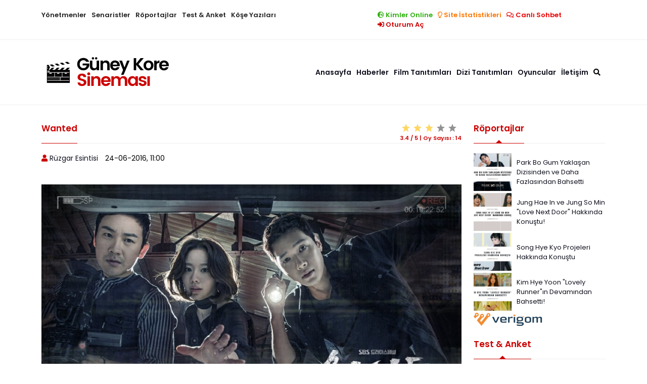

--- FILE ---
content_type: text/html; charset=utf-8
request_url: https://guneykoresinemasi.com/diziler/2231-wanted.html
body_size: 12968
content:
<!doctype html>
<html>
  <head>
	<title>Wanted » Güney Kore Sineması</title>
<meta name="charset" content="utf-8">
<meta name="title" content="Wanted » Güney Kore Sineması">
<meta name="description" content="Adı: Wanted | 원티드 Tür: Dram, Aksiyon, Gizem Yönetmen: Park Yong-Soon Senarist: Han Ji-Wan Yapımcı: - Yayıncı: SBS imdb: 7.0 Bölüm Sayısı: 16 Yapım Yılı: 2016 Yayın Tarihi: 22 Haziran 2016 - 18 Ağustos 2016 Yayın Günleri ve Saati: Çarşamba  Perşembe – 22:00 Dili: Korece Ülke: Güney">
<meta name="keywords" content="wanted, wanted 2016, wanted konusu, wanted oyuncuları, kim a joong, uhm tae woong, ji hyun woo, kore dizileri">
<meta name="generator" content="DataLife Engine (https://dle-news.ru)">
<meta name="news_keywords" content="Wanted">
<link rel="canonical" href="https://guneykoresinemasi.com/diziler/2231-wanted.html">
<link rel="alternate" type="application/rss+xml" title="Güney Kore Sineması" href="https://guneykoresinemasi.com/rss.xml">
<link rel="search" type="application/opensearchdescription+xml" title="Güney Kore Sineması" href="https://guneykoresinemasi.com/index.php?do=opensearch">
<meta property="twitter:title" content="Wanted » Güney Kore Sineması">
<meta property="twitter:url" content="https://guneykoresinemasi.com/diziler/2231-wanted.html">
<meta property="twitter:card" content="summary_large_image">
<meta property="twitter:image" content="http://guneykoresinemasi.com/uploads/fotos/diziler/wanted/afis.jpg">
<meta property="twitter:description" content="Adı: Wanted | 원티드 Tür: Dram, Aksiyon, Gizem Yönetmen: Park Yong-Soon Senarist: Han Ji-Wan Yapımcı: - Yayıncı: SBS imdb: 7.0 Bölüm Sayısı: 16 Yapım Yılı: 2016 Yayın Tarihi: 22 Haziran 2016 - 18 Ağustos 2016 Yayın Günleri ve Saati: Çarşamba &amp; Perşembe – 22:00 Dili: Korece Ülke: Güney Kore">
<meta property="og:type" content="article">
<meta property="og:site_name" content="Güney Kore Sineması">
<meta property="og:title" content="Wanted » Güney Kore Sineması">
<meta property="og:url" content="https://guneykoresinemasi.com/diziler/2231-wanted.html">
<meta property="og:image" content="http://guneykoresinemasi.com/uploads/fotos/diziler/wanted/afis.jpg">
<meta property="og:description" content="Adı: Wanted | 원티드 Tür: Dram, Aksiyon, Gizem Yönetmen: Park Yong-Soon Senarist: Han Ji-Wan Yapımcı: - Yayıncı: SBS imdb: 7.0 Bölüm Sayısı: 16 Yapım Yılı: 2016 Yayın Tarihi: 22 Haziran 2016 - 18 Ağustos 2016 Yayın Günleri ve Saati: Çarşamba &amp; Perşembe – 22:00 Dili: Korece Ülke: Güney Kore">

<script src="/engine/classes/js/jquery3.js?v=9edb4"></script>
<script src="/engine/classes/js/jqueryui3.js?v=9edb4" defer></script>
<script src="/engine/classes/js/dle_js.js?v=9edb4" defer></script>
<script src="/engine/editor/jscripts/tiny_mce/tinymce.min.js?v=9edb4" defer></script>
<script type="application/ld+json">{"@context":"https://schema.org","@graph":[{"@type":"BreadcrumbList","@context":"https://schema.org/","itemListElement":[{"@type":"ListItem","position":1,"item":{"@id":"https://guneykoresinemasi.com/","name":"Anasayfa"}},{"@type":"ListItem","position":2,"item":{"@id":"https://guneykoresinemasi.com/diziler/","name":"Tüm Diziler"}},{"@type":"ListItem","position":3,"item":{"@id":"https://guneykoresinemasi.com/diziler/2231-wanted.html","name":"Wanted"}}]}]}</script>
    <meta charset="utf-8">
    <meta name="viewport" content="width=device-width, initial-scale=1">
	<link rel="shortcut icon" type="image/png" href="/templates/GKS-New/assets/img/fav.png">
	<link href="https://fonts.googleapis.com/css2?family=Poppins:wght@200;300;400;600;700;800&display=swap" rel="stylesheet">
	<link href="/templates/GKS-New/assets/css/bootstrap.min.css" rel="stylesheet">
	<link rel="stylesheet" href="/templates/GKS-New/assets/css/owl.carousel.css">
	<link href="/templates/GKS-New/assets/css/style.css" rel="stylesheet">
	<link media="screen" href="/templates/GKS-New/iChat/css/style.css" type="text/css" rel="stylesheet">
	<link rel="stylesheet" href="https://cdnjs.cloudflare.com/ajax/libs/font-awesome/5.15.3/css/all.min.css">
	<!-- Global site tag (gtag.js) - Google Analytics -->
	<script async src="https://www.googletagmanager.com/gtag/js?id=UA-35846133-1"></script>
	<script>
	  window.dataLayer = window.dataLayer || [];
	  function gtag(){dataLayer.push(arguments);}
	  gtag('js', new Date());

	  gtag('config', 'UA-35846133-1');
	</script>
  </head>
<body>
<header>
    <div class="header-top">
        <div class="container">
            <div class="row">
                <div class="col-md-7">
                    <div class="header-top-menu hidden-mobil">
                        <ul>
                            <li><a href="/yonetmenler/">Yönetmenler</a></li>
                            <li><a href="/senaristler/">Senaristler</a></li>
                            <li><a href="/roportajlar/">Röportajlar</a></li>
                            <li><a href="/test/">Test & Anket</a></li>
                            <li><a href="/kose-yazilari/">Köşe Yazıları</a></li>
                        </ul>
                    </div>
                </div>
                <div class="col-md-5">
                    <div class="header-right-menu">
                        <ul>
                             <li class="bars right hidden-desktop"><a href="#"><i class="fas fa-bars"></i></a></li>
                             <li class="whois right"><a href="/aktif-uyelerimiz.html"><i class="fas fa-globe-europe"></i> Kimler Online</a></li>
                             <li class="statics right"><a href="/statistics.html"><i class="far fa-lightbulb"></i> Site İstatistikleri</a></li>
                             <li class="chat right"><a href="/chat.html"><i class="far fa-comments"></i> Canlı Sohbet</a></li>
							
								<li class="login right"><a href="/index.php?do=login"><i class="fas fa-sign-in-alt"></i> Oturum Aç</a></li>
                            
								
                        </ul>
                    </div>
                </div>
            </div>
        </div>
    </div>

    <div class="header-middle position-relative">
       <div class="container">
            <div class="row h-100 align-item-center">
                <div class="col-md-3">
					<div class="row align-item-center">
						<div class="col-md-12 col-8">
							<div class="header-logo">
								<a href="/"><img src="/templates/GKS-New/assets/img/logo.png" class="img-fluid" /></a>
							</div>
						</div>
						<div class="col-md-6 col-4 hidden-desktop">
							<div class="mobil-buttons">
								<ul>
									
										<li><a href="/index.php?do=login"><i class="fas fa-sign-in-alt"></i></a></li>
									
										
										<li class="bottom-bars"><a href="#"><i class="fas fa-bars"></i></a></li>
								</ul>
							</div>
						</div>
						<div class="col-md-12 col-12 hidden-desktop">
							<div class="mobil-search">
								<form id="q_search"  method="post">
									<div class="q_search">
										<div class="row row-5-gutter">
											<div class="col-md-9 col-8">
												<input id="story" name="story" placeholder="Sitede Ara..." type="search">
											</div>
											<div class="col-md-3 col-4">
												<input type="submit" value="Arama Yap">
											</div>
										</div>
									</div>
									<input type="hidden" name="do" value="search">
									<input type="hidden" name="subaction" value="search">
								</form>
							</div>
						</div>

					</div>
                </div>
                <div class="col-md-9">
                    <div class="center-menu hidden-mobil">
                        <ul>
                            <li><a href="/">Anasayfa</a></li>
                            <li><a href="/haberler/">Haberler</a></li>
                            <li>
                                <a href="/filmler/">Film Tanıtımları</a>
                                <ul>
                                    <li><a href="/filmler/dram-film/">DRAM</a></li>
                                    <li><a href="/filmler/romantik-film/">ROMANTİK</a></li>
                                    <li><a href="/filmler/komedi-film/">KOMEDİ</a></li>
                                    <li><a href="/filmler/aile-film/">AİLE</a></li>
                                    <li><a href="/filmler/aksiyon-film/">AKSİYON</a></li>
                                    <li><a href="/filmler/gerilim-film/">GERİLİM</a></li>
                                    <li><a href="/filmler/gizem-film/">GİZEM</a></li>
                                    <li><a href="/filmler/genclik-film/">GENÇLİK</a></li>
                                    <li><a href="/filmler/tarih-film/">TARİH</a></li>
                                    <li><a href="/filmler/fantastik-film/">FANTASTİK/BİLİMKURGU</a></li>
                                    <li><a href="/filmler/tv-filmleri/">TV FİLM</a></li>
                                    <li><a href="/filmler/onerilerimiz-film/">ÖNERİLERİMİZ</a></li>
                                </ul>
                            </li>
                            <li>
                                <a href="/diziler/">Dizi Tanıtımları</a>
                                <ul>
                                    <li><a href="/diziler/dram-dizi/">DRAM</a></li>
                                    <li><a href="/diziler/romantik-dizi/">ROMANTİK</a></li>
                                    <li><a href="/diziler/komedi-dizi/">KOMEDİ</a></li>
                                    <li><a href="/diziler/aile-dizi/">AİLE</a></li>
                                    <li><a href="/diziler/aksiyon-dizi/">AKSİYON</a></li>
                                    <li><a href="/diziler/gerilim-dizi/">GERİLİM</a></li>
                                    <li><a href="/diziler/gizem-dizi/">GİZEM</a></li>
                                    <li><a href="/diziler/genclik-dizi/">GENÇLİK</a></li>
                                    <li><a href="/diziler/tarih-dizi/">TARİH</a></li>
                                    <li><a href="/diziler/fantastik-dizi/">FANTASTİK/BİLİMKURGU</a></li>
                                    <li><a href="/diziler/medikal-dizi/">MEDİKAL</a></li>
                                    <li><a href="/diziler/hukuk-dizi/">HUKUK</a></li>
                                    <li><a href="/diziler/mini-dizi/">MİNİ DİZİ</a></li>
                                    <li><a href="/diziler/onerilerimiz-dizi/">ÖNERİLERİMİZ</a></li>
                                </ul>
                            </li>
                            <li>
                                <a href="/oyuncular/">Oyuncular</a>
                                <ul>
                                    <li><a href="/oyuncular/kadin-oyuncular/">KADIN OYUNCULAR</a></li>
                                    <li><a href="/oyuncular/erkek-oyuncular/">ERKEK OYUNCULAR</a></li>
                                </ul>
                            </li>
							<li><a href="/iletisim/5-guney-kore-sinemasi-letisim.html">İletişim</a></li>
							<li data-bs-toggle="modal" data-bs-target="#exampleModal" class="search-button"><i class="fas fa-search"></i></li>
                        </ul>
                    </div>
                </div>
            </div>
        </div>
    </div>
</header>
<!-- Modal -->
<div class="modal fade" id="exampleModal" tabindex="-1" aria-labelledby="exampleModalLabel" aria-hidden="true">
  <div class="modal-dialog">
    <div class="modal-content">
      <div class="modal-body">
		<form id="q_search"  method="post">
		<div class="q_search">
			<div class="row row-5-gutter">
				<div class="col-md-9 col-8">
					<input id="story" name="story" placeholder="Sitede Ara..." type="search">
				</div>
				<div class="col-md-3 col-4">
					<input type="submit" value="Arama Yap">
				</div>
			</div>
		</div>
		<input type="hidden" name="do" value="search">
		<input type="hidden" name="subaction" value="search">
		</form>
      </div>
    </div>
  </div>
</div>


	    <script type="application/ld+json">
    {
      "@context": "https://schema.org",
      "@type": "Organization",
      "url": "https://guneykoresinemasi.com/",
      "logo": "https://guneykoresinemasi.com/templates/GKS-New/assets/img/logo.png"
    }
    </script>

    	  <script type="application/ld+json">[
   {
      "@context":"https:\/\/schema.org",
      "@graph":[
        
         {
            "@context":"https:\/\/schema.org",
            "@type":"SiteNavigationElement",
            "@id":"https://guneykoresinemasi.com/#navbar-main",
            "name":"Anasayfa",
            "url":"https://guneykoresinemasi.com/"
         },
                  {
            "@context":"https:\/\/schema.org",
            "@type":"SiteNavigationElement",
            "@id":"https://guneykoresinemasi.com/haberler/#navbar-main",
            "name":"Haberler",
            "url":"https://guneykoresinemasi.com/haberler/"
         },
                  {
            "@context":"https:\/\/schema.org",
            "@type":"SiteNavigationElement",
            "@id":"https://guneykoresinemasi.com/filmler/#navbar-main",
            "name":"Filmler Tanıtımları",
            "url":"https://guneykoresinemasi.com/filmler/"
         },
                  {
            "@context":"https:\/\/schema.org",
            "@type":"SiteNavigationElement",
            "@id":"https://guneykoresinemasi.com/diziler/#navbar-main",
            "name":"Dizi Tanıtımları",
            "url":"https://guneykoresinemasi.com/diziler/"
         },
                  {
            "@context":"https:\/\/schema.org",
            "@type":"SiteNavigationElement",
            "@id":"https://guneykoresinemasi.com/oyuncular/#navbar-main",
            "name":"Oyuncular",
            "url":"https://guneykoresinemasi.com/oyuncular/"
         },
                  {
            "@context":"https:\/\/schema.org",
            "@type":"SiteNavigationElement",
            "@id":"https://guneykoresinemasi.com/iletisim/5-guney-kore-sinemasi-letisim.html/#navbar-main",
            "name":"İletişim",
            "url":"https://guneykoresinemasi.com/iletisim/5-guney-kore-sinemasi-letisim.html"
         }
        
      ]
   }
  
]</script>

	<main class="main-mt-1">

		

		<div class="container mb-2">
			

		</div>

		<div class="container">

			<div class="row">

				<div class="col-md-9">

					
						<div class="blog-detail mb-3">

	<div class="single-title-container">
		<div class="single-title">
			Wanted
		</div>
	
		
		<div class="title-ratings">
			<div itemprop="aggregateRating" itemscope itemtype="http://schema.org/AggregateRating">
				<div id='ratig-layer-2231'>
	<div class="rating">
		<ul class="unit-rating">
		<li class="current-rating" style="width:60%;">60</li>
		<li><a href="#" title="Kötü" class="r1-unit" onclick="doRate('1', '2231'); return false;">1</a></li>
		<li><a href="#" title="Fena Değil" class="r2-unit" onclick="doRate('2', '2231'); return false;">2</a></li>
		<li><a href="#" title="Vasat" class="r3-unit" onclick="doRate('3', '2231'); return false;">3</a></li>
		<li><a href="#" title="İyi" class="r4-unit" onclick="doRate('4', '2231'); return false;">4</a></li>
		<li><a href="#" title="Mükemmel" class="r5-unit" onclick="doRate('5', '2231'); return false;">5</a></li>
		</ul>
	</div>
</div>
				<div class="rating-avg">
						<span itemprop="ratingValue">3.4</span> / <span>5</span> | <span>Oy Sayısı : <span id="vote-num-id-2231">14</span> </span>
				</div>
				<meta itemprop="worstRating" content="0"/>
			</div>
		</div>
		
	</div>

	<div class="blog-detail-list">
		<ul>
			<li><i class="fa fa-user"></i> <a onclick="ShowProfile('R%C3%BCzgar+Esintisi', 'https://guneykoresinemasi.com/user/R%C3%BCzgar+Esintisi/', '0'); return false;" href="https://guneykoresinemasi.com/user/R%C3%BCzgar+Esintisi/">Rüzgar Esintisi</a></li>
			<li><i class="fa fa-calendar-o"></i> 24-06-2016, 11:00</li>
			<li class="favorite">
				
				
			</li>
		</ul>
	</div>	

	<div class="blog-content">
		

					

		<div class="row mb-3">

			

			<div class="col-md-9">

				<div class="row row-5-gutter ">

							

							

							

							

				</div>

			</div>


		</div>

		<p style="text-align:center;"><img src="/uploads/fotos/diziler/wanted/afis.jpg" alt="" style="float:none;margin:0px;" title=""></p>
<p> </p>
<p><b>Adı:</b> Wanted | 원티드<br><b>Tür:</b> <a href="http://guneykoresinemasi.com/diziler/dram-dizi/">Dram</a>, <a href="http://guneykoresinemasi.com/diziler/aksiyon-dizi/">Aksiyon</a>, <a href="http://guneykoresinemasi.com/diziler/gizem-dizi/">Gizem</a><br><b>Yönetmen:</b> Park Yong-Soon<br><b>Senarist:</b> Han Ji-Wan<br><b>Yapımcı:</b> -<br><b>Yayıncı:</b> SBS<br><b>imdb:</b> 7.0<br><b>Bölüm Sayısı:</b> 16<br><b>Yapım Yılı:</b> 2016<br><b>Yayın Tarihi:</b> 22 Haziran 2016 - 18 Ağustos 2016<br><b>Yayın Günleri ve Saati:</b> Çarşamba &amp; Perşembe – 22:00<br><b>Dili:</b> Korece<br><b>Ülke:</b> Güney Kore</p>
<p> </p>
<h4>Oyuncuları:</h4>
<div class="row" align="center">
<div class="col-lg-3 col-md-3 col-sm-3 col-xs-3 col-xxs-6">
<div><img style="text-align:center;float:none;margin:5px;width:120px;" title="" src="/uploads/fotos/oyuncular/kim-a-joong/kapak_resmi233x252.jpg" alt=""></div>
<div><a href="http://guneykoresinemasi.com/oyuncular/547-kim-a-joong.html">Kim A-Joong</a></div>
<div>Jung Hye-In</div>
</div>
<div class="col-lg-3 col-md-3 col-sm-3 col-xs-3 col-xxs-6">
<div><img style="text-align:center;float:none;margin:5px;width:120px;" title="" src="/uploads/fotos/oyuncular/uhm-tae-woong/kapak_resmi233x252.jpg" alt=""></div>
<div><a href="http://guneykoresinemasi.com/oyuncular/660-uhm-tae-woong.html">Uhm Tae-Woong</a></div>
<div>Shin Dong-Wook</div>
</div>
<div class="col-lg-3 col-md-3 col-sm-3 col-xs-3 col-xxs-6">
<div><img style="text-align:center;float:none;margin:5px;width:120px;" title="" src="/uploads/fotos/oyuncular/ji-hyun-woo/kapak_resmi233x252.jpg" alt=""></div>
<div><a href="http://guneykoresinemasi.com/oyuncular/1104-ji-hyun-woo.html">Ji Hyun-Woo</a></div>
<div>Cha Seung-In</div>
</div>
<div class="col-lg-3 col-md-3 col-sm-3 col-xs-3 col-xxs-6">
<div><img style="text-align:center;float:none;margin:5px;width:120px;" title="" src="/uploads/fotos/oyuncular/park-hae-joon/kapak_resmi233x252.jpg" alt=""></div>
<div><a href="http://guneykoresinemasi.com/oyuncular/1640-park-hae-joon.html">Park Hae-Joon</a></div>
<div>Song Jung-Ho</div>
</div>
</div>
<div class="row" align="center">
<div class="col-lg-3 col-md-3 col-sm-3 col-xs-3 col-xxs-6">
<div><img style="text-align:center;float:none;margin:5px;width:120px;" title="" src="/uploads/fotos/oyuncular/jun-hyo-seong/kapak_resmi233x252.jpg" alt=""></div>
<div><a href="http://guneykoresinemasi.com/oyuncular/1052-jun-hyo-seong.html">Jun Hyo-Sung</a></div>
<div>Park Bo-Yeon</div>
</div>
<div class="col-lg-3 col-md-3 col-sm-3 col-xs-3 col-xxs-6">
<div><img style="text-align:center;float:none;margin:5px;width:120px;" title="" src="/uploads/fotos/oyuncular/shin-jae-ha/kapak_resmi233x252.jpg" alt=""></div>
<div><a href="http://guneykoresinemasi.com/oyuncular/1734-shin-jae-ha.html">Shin Jae-Ha</a></div>
<div>Lee Young-Gwan</div>
</div>
</div>
<p> </p>
<h4>Diğer Oyuncuları:</h4>
<p>Lee Moon-Sik / Choi Joon-Goo<br>Park Hyo-Joo / Yeon Woo-Shin <br>Kim Byung-Ok / Jung Jung-Ki<br>Jo Min-Joon / Yoo Dong-Joon<br>Park Min-Soo / Song Hyun-Woo<br>Bae Yoo-Ram / Kwon Kyung-Hoon <br>Lee Seung-Joon / Jang Jin-Woong<br>Park Min-Soo / Song Hyun-Woo<br><a href="http://guneykoresinemasi.com/oyuncular/6448-kim-sun-young.html">Kim Sun-Young</a> / Oh Mi-Ok<br>Ji Hyun-Joon / Park Young-Sik<br><a href="http://guneykoresinemasi.com/oyuncular/4747-park-ho-san.html">Park Ho-San</a> / Ham Tae-Sub<br>Sim Eun-Woo / Lee Ji-Eun<br>Jung Wook / Kim Woo-Jin<br>Kim Ye-Joon / Kim Han-Sol<br>Son Jong-Hak / Ha Dong-Min<br>Han Min / Kim Sang-Mi<br>Park Sang-Wook / Jo Nam-Chul<br>Choo Gyo-Jin / Im Hyung-Soon<br>Ahn Soo-Bin / Kim Yang-Hee<br>Seo Hyun-Chul / Kim Sang-Sik<br>Lee Jae-Kyoon / Na Soo-Hyun<br>Park Sung-Geun / Ko Hyung-Joon<br>Choi Hong-Il / Lee Tae-Gyoon<br>Han Ga-Rim / Kim So-Hyun<br>Baek Seung-Hyeon / Choi Pil-Gyoo<br>Ri Min / Kim Hong-Joon<br>Kim Sung-Kyung / talk showunda sunucu<br>Hwang Young-Hee / editör<br>Ko In-Beom / Seung-In'ın babası<br>Shin Young-Jin / adli tıp doktoru<br>Kang Chan-Yang / hemşire<br>Choi Yoo-Ri / Na Young-Hyun<br>Oh Hee-Joon / paylanço<br>Kang Dong-Yeop / Tae-Sub'un avukatı<br>Song Young-Kyu<br>Kim Jung-Hak</p>
<p> </p>
<h4>Konusu:</h4>
<p>Kore’nin ünlü kadın oyuncularından birisinin (<a href="http://guneykoresinemasi.com/oyuncular/547-kim-a-joong.html">Kim A-Joong</a>) oğlu kaçırılır. Bunun üzerine o, oğlunu kaçıranların isteği üzerine bir reality TV programında bir misyon üstlenir.</p>
<p> </p>
<h4>Karakterleri:</h4>
<p><a href="http://guneykoresinemasi.com/oyuncular/547-kim-a-joong.html">Kim A-Joong</a> dizide, Güney Kore’nin en ünlü kadın oyunculardan birisi olan Jung Hye-In karakterini canlandırmaktadır.</p>
<p><a href="http://guneykoresinemasi.com/oyuncular/660-uhm-tae-woong.html">Uhm Tae-Woong</a> dizide, UCN adlı kablolu TV’de yapımcı olarak çalışan Shin Dong-Wook karakterini canlandırmaktadır. Onun karakteri, açık sözlü, kötümser ve işkolik birisidir. O, kariyerinde yetenekli birisidir ve yaptığı her program hit olmasında karşın sürekli eleştiriler alır.</p>
<p><a href="http://guneykoresinemasi.com/oyuncular/1104-ji-hyun-woo.html">Ji Hyun-Woo</a> dizide, Gangnam Polis Karakolu’nda bir dedektif olan Cha Seung-In karakterini canlandırmaktadır. Onun karakteri, aldığı davaları çözmek için elinden geleni yapan çabuk sinirlenen bir dedektiftir. O, kaçırılan oyuncunun davasına bakmaktadır.</p>
<p><a href="http://guneykoresinemasi.com/oyuncular/1052-jun-hyo-seong.html">Jun Hyo-Sung</a> dizide, bir yayın istasyonunda yapımcı asistanı olarak çalışan Park Bo-Yeon karakterini canlandırmaktadır. Onun karakteri, lisedeyken ülke çapında düzenlenen hackerlık yarışmasında birinci olan dahi bir hackerdır.</p>
<p><a href="http://guneykoresinemasi.com/oyuncular/1734-shin-jae-ha.html">Shin Jae-Ha</a> dizide, Gangnam Polis Karakolu’ndaki şiddet suçları bölümünde Cha Seung-In (<a href="http://guneykoresinemasi.com/oyuncular/1104-ji-hyun-woo.html">Ji Hyun-Woo</a>) ile beraber çalışan çaylak dedektif Lee Young-Gwan karakterini canlandırmaktadır.</p>
<p> </p>
<p><b>Resmi Web Sitesi:</b> <a href="http://program.sbs.co.kr/builder/programEvent.do?pgm_id=22000009530&amp;pgm_build_id=16907&amp;pgm_mnu_id=43810" target="_blank" rel="noopener external noreferrer">program.sbs.co.kr/builder/programEvent...</a></p>
<p> </p>
<nav class="content-nav"><ul id="content-menu"><li class="active"><a href="http://guneykoresinemasi.com/diziler/2231-wanted.html">FRAGMANI</a></li>
<li><a href="http://guneykoresinemasi.com/ost/dizi-muzikleri/2405-wanted-ost.html">DİZİNİN MÜZİKLERİ</a></li>
</ul></nav><p> </p>
<h5 style="text-align:left;">Fragman 1</h5>
<p class="video-container" style="text-align:center;"><iframe width="600" height="394" src="//www.youtube.com/embed/zvjQOYMSE0o" frameborder="0" allowfullscreen></iframe></p>
<p> </p>
<h5 style="text-align:left;">Fragman 2</h5>
<p class="video-container" style="text-align:center;"><iframe width="600" height="394" src="//www.youtube.com/embed/pR_0TUkj7iY" frameborder="0" allowfullscreen></iframe></p>
<p> </p>
<h5 style="text-align:left;">Fragman 3</h5>
<p class="video-container" style="text-align:center;"><iframe width="600" height="394" src="//www.youtube.com/embed/52HpaH1mCxA" frameborder="0" allowfullscreen></iframe></p>
<p> </p>
<p><b>Kaynakları:</b> (<a href="https://asianwiki.com/Wanted_(Korean_Drama)" target="_blank" rel="noopener external noreferrer">1</a>), (<a href="https://www.imdb.com/title/tt5779344/" target="_blank" rel="noopener external noreferrer">2</a>)</p>
<p> </p>

		<div class="center-item">
		
			</div>

	</div>

	
		<div class="blog-tag-box"><a href="https://guneykoresinemasi.com/tags/Wanted/">Wanted</a></div>
	

</div>
<div id="dle-ajax-comments"></div>
<form  method="post" name="dle-comments-form" id="dle-comments-form" ><div id="disqus_thread"></div>
<script>

/**
*  RECOMMENDED CONFIGURATION VARIABLES: EDIT AND UNCOMMENT THE SECTION BELOW TO INSERT DYNAMIC VALUES FROM YOUR PLATFORM OR CMS.
*  LEARN WHY DEFINING THESE VARIABLES IS IMPORTANT: https://disqus.com/admin/universalcode/#configuration-variables*/
/*
var disqus_config = function () {
this.page.url = PAGE_URL;  // Replace PAGE_URL with your page's canonical URL variable
this.page.identifier = PAGE_IDENTIFIER; // Replace PAGE_IDENTIFIER with your page's unique identifier variable
};
*/
(function() { // DON'T EDIT BELOW THIS LINE
var d = document, s = d.createElement('script');
s.src = 'https://guneykoresinemasi.disqus.com/embed.js';
s.setAttribute('data-timestamp', +new Date());
(d.head || d.body).appendChild(s);
})();
</script>
<noscript>Please enable JavaScript to view the <a href="https://disqus.com/?ref_noscript">comments powered by Disqus.</a></noscript>
		<input type="hidden" name="subaction" value="addcomment">
		<input type="hidden" name="post_id" id="post_id" value="2231"><input type="hidden" name="user_hash" value="a7fed9ed304bc92183accaa7d3863df5b1b72fdc"></form>
					

					

					
					

					

					

					

					
					

					
					
					
				</div><!-- col-md-9 -->

				<div class="col-md-3">

					
						
					

			
				

					<div class="gks-widget">
	<div class="general-title-container">
		<div class="general-title">
			Röportajlar
		</div>
	</div>
	<div class="gks-roportaj">
		<div class="gsk-roportaj-item mb-1">
	<div class="gks-roportaj-img"><a href="https://guneykoresinemasi.com/haberler/10974-park-bo-gum-yaklasan-dizisinden-ve-daha-fazlasindan-bahetti.html" title="Park Bo Gum Yaklaşan Dizisinden ve Daha Fazlasından Bahsetti"><img src="/uploads/posts/2024-09/-2024-09-19t012527_312_800x640.webp" alt="Park Bo Gum Yaklaşan Dizisinden ve Daha Fazlasından Bahsetti"></a></div>
	<div class="gks-roportaj-text"><a href="https://guneykoresinemasi.com/haberler/10974-park-bo-gum-yaklasan-dizisinden-ve-daha-fazlasindan-bahetti.html" title="Park Bo Gum Yaklaşan Dizisinden ve Daha Fazlasından Bahsetti">Park Bo Gum Yaklaşan Dizisinden ve Daha Fazlasından Bahsetti</a></div>
</div><div class="gsk-roportaj-item mb-1">
	<div class="gks-roportaj-img"><a href="https://guneykoresinemasi.com/haberler/10838-jung-hae-in-ve-jung-so-min-love-next-door-hakkinda-konustu.html" title="Jung Hae In ve Jung So Min &quot;Love Next Door&quot; Hakkında Konuştu!"><img src="/uploads/posts/2024-08/1723983789_blobid0.webp" alt="Jung Hae In ve Jung So Min &quot;Love Next Door&quot; Hakkında Konuştu!"></a></div>
	<div class="gks-roportaj-text"><a href="https://guneykoresinemasi.com/haberler/10838-jung-hae-in-ve-jung-so-min-love-next-door-hakkinda-konustu.html" title="Jung Hae In ve Jung So Min &quot;Love Next Door&quot; Hakkında Konuştu!">Jung Hae In ve Jung So Min &quot;Love Next Door&quot; Hakkında Konuştu!</a></div>
</div><div class="gsk-roportaj-item mb-1">
	<div class="gks-roportaj-img"><a href="https://guneykoresinemasi.com/haberler/10828-song-hye-kyo-projeleri-hakkinda-konustu.html" title="Song Hye Kyo Projeleri Hakkında Konuştu"><img src="/uploads/posts/2024-08/-2024-08-15t225927_310_800x640.webp" alt="Song Hye Kyo Projeleri Hakkında Konuştu"></a></div>
	<div class="gks-roportaj-text"><a href="https://guneykoresinemasi.com/haberler/10828-song-hye-kyo-projeleri-hakkinda-konustu.html" title="Song Hye Kyo Projeleri Hakkında Konuştu">Song Hye Kyo Projeleri Hakkında Konuştu</a></div>
</div><div class="gsk-roportaj-item mb-1">
	<div class="gks-roportaj-img"><a href="https://guneykoresinemasi.com/haberler/10752-kim-hye-yoon-lovely-runnerin-devamindan-bahsetti.html" title="Kim Hye Yoon &quot;Lovely Runner&quot;ın Devamından Bahsetti!"><img src="/uploads/posts/2024-07/-56_800x640.webp" alt="Kim Hye Yoon &quot;Lovely Runner&quot;ın Devamından Bahsetti!"></a></div>
	<div class="gks-roportaj-text"><a href="https://guneykoresinemasi.com/haberler/10752-kim-hye-yoon-lovely-runnerin-devamindan-bahsetti.html" title="Kim Hye Yoon &quot;Lovely Runner&quot;ın Devamından Bahsetti!">Kim Hye Yoon &quot;Lovely Runner&quot;ın Devamından Bahsetti!</a></div>
</div>
	</div>
<a title="sınırsız hosting" href="https://www.verigom.com/web-hosting/" target="_blank" rel="dofollow"><img class="alignnone wp-image-4546 size-full aligncenter" src="/vrgm.png" alt="sınırsız hosting" width="137" height="26" /></a>
</div>

				
					


					<div class="gks-widget">
	<div class="general-title-container">
		<div class="general-title">
			Test & Anket
		</div>
	</div>
	<div class="gks-quiz">
		<div class="row row-5-gutter">
			<div class="col-md-12 sare-mb-1">
	<a href="https://guneykoresinemasi.com/test/6327-favori-senaristini-ve-dizisini-sec.html" title="Favori Senaristini ve Dizisini Seç!">
		<div class="quiz-item">
			<div class="quiz-item-img">
				<img src="/uploads/fotos/testler/2020/senarist-dizi.jpg" />
				<!--<div class="quiz-item-type"></div>-->
			</div>
		</div>
	</a>
</div><div class="col-md-12 sare-mb-1">
	<a href="https://guneykoresinemasi.com/test/5792-gelmis-gecmis-en-abartilmis-kore-dizileri.html" title="Gelmiş Geçmiş En Abartılmış Kore Dizileri">
		<div class="quiz-item">
			<div class="quiz-item-img">
				<img src="/uploads/fotos/testler/2019/abarti-koredizileri.jpg" />
				<!--<div class="quiz-item-type"></div>-->
			</div>
		</div>
	</a>
</div><div class="col-md-12 sare-mb-1">
	<a href="https://guneykoresinemasi.com/test/5107-2018-dizilerinin-farkli-enleri.html" title="2018 Dizilerinin FARKLI Enleri">
		<div class="quiz-item">
			<div class="quiz-item-img">
				<img src="/uploads/fotos/testler/2018/2018-enler.jpg" />
				<!--<div class="quiz-item-type"></div>-->
			</div>
		</div>
	</a>
</div><div class="col-md-12 sare-mb-1">
	<a href="https://guneykoresinemasi.com/test/5023-dizi-memnuniyet-anketi-ekim-kasim.html" title="Dizi Memnuniyet Anketi [EKİM- KASIM]">
		<div class="quiz-item">
			<div class="quiz-item-img">
				<img src="/uploads/fotos/testler/2018/dizi-anket-3.jpg" />
				<!--<div class="quiz-item-type"></div>-->
			</div>
		</div>
	</a>
</div><div class="col-md-12 sare-mb-1">
	<a href="https://guneykoresinemasi.com/test/4857-dizi-memnuniyet-anketi-agustos-eylul.html" title="Dizi Memnuniyet Anketi [AĞUSTOS - EYLÜL]">
		<div class="quiz-item">
			<div class="quiz-item-img">
				<img src="/uploads/fotos/testler/2018/dizi-anket-2.jpg" />
				<!--<div class="quiz-item-type"></div>-->
			</div>
		</div>
	</a>
</div>
		</div>
	</div>
</div>
					<div class="gks-widget">
	<div class="general-title-container">
		<div class="general-title">
			En Popüler Diziler
		</div>
	</div>
	<div class="gks-last-series">
		<div class="row row-5-gutter">
			<div class="col-md-12 sare-mb-1">
	<div class="last-series-item">
		<a href="https://guneykoresinemasi.com/diziler/6533-one-day.html" title="Doom at Your Service">
			<div class="last-news-item-bg"></div>
		</a>
		<div class="last-series-img">
			
			
			<img src="/uploads/fotos/diziler/oneday/afis470x271.jpg"  alt="Doom at Your Service">
			<div class="last-series-title">
				<a href="https://guneykoresinemasi.com/diziler/6533-one-day.html" title="Doom at Your Service">Doom at Your Service</a>
			</div>
		</div>
	</div>
</div><div class="col-md-12 sare-mb-1">
	<div class="last-series-item">
		<a href="https://guneykoresinemasi.com/diziler/6857-big-mouth.html" title="Big Mouth">
			<div class="last-news-item-bg"></div>
		</a>
		<div class="last-series-img">
			
			<div class="last-series-year">
				MBC
			</div>
			
			
				<div class="last-series-star"><i class="far fa-star"></i> 8,2</div>
			
			<img src="/uploads/posts/2022-07/1657091074_fotoram_io-2022-07-06t094750_733.webp"  alt="Big Mouth">
			<div class="last-series-title">
				<a href="https://guneykoresinemasi.com/diziler/6857-big-mouth.html" title="Big Mouth">Big Mouth</a>
			</div>
		</div>
	</div>
</div><div class="col-md-12 sare-mb-1">
	<div class="last-series-item">
		<a href="https://guneykoresinemasi.com/diziler/6377-snowdrop.html" title="Snowdrop">
			<div class="last-news-item-bg"></div>
		</a>
		<div class="last-series-img">
			
			
			<img src="/uploads/posts/2021-10/1633417594_snowdrop.jpeg"  alt="Snowdrop">
			<div class="last-series-title">
				<a href="https://guneykoresinemasi.com/diziler/6377-snowdrop.html" title="Snowdrop">Snowdrop</a>
			</div>
		</div>
	</div>
</div><div class="col-md-12 sare-mb-1">
	<div class="last-series-item">
		<a href="https://guneykoresinemasi.com/diziler/6513-frightening-cohabitation.html" title="My Roommate is A Gumiho">
			<div class="last-news-item-bg"></div>
		</a>
		<div class="last-series-img">
			
			
			<img src="/uploads/fotos/diziler/frightening-cohabitation/3.jpg"  alt="My Roommate is A Gumiho">
			<div class="last-series-title">
				<a href="https://guneykoresinemasi.com/diziler/6513-frightening-cohabitation.html" title="My Roommate is A Gumiho">My Roommate is A Gumiho</a>
			</div>
		</div>
	</div>
</div>
		</div>
	</div>
</div>

				</div><!-- col-md-3 -->

			</div><!-- row -->

		</div><!-- container -->

	</main><!-- main -->

<div class="container mb-2 mt-2">

</div>

<footer class="sare-mt-1">
    <div class="footer">
        <div class="container">
            <div class="row row-5-gutter">

                <div class="col-md-4">
                    <div class="footer-title">
                        Güney Kore Sineması
                    </div>
                    <div class="footer-description mt-3">
                        Güney Kore Sineması dünyası ile ilgili haberleri,<span> oyuncular </span>hakkında bilgileri, dizi ve film önerilerini - tanıtımlarını - müziklerini - fragmanlarını bulabilirsiniz. <a href="https://ssmarket.net/tr/youtube-abone-satin-al">youtube abone satın al</a> -
<a href="https://dipfilmizle.org">film izle</a> İsterseniz film ve dizilere yorum yaparak diğer ziyaretçilere düşüncelerinizi sunup önerilerde bulunabilirsiniz… <a href="https://dizikorea.pw" target="_blank">kore dizileri izle</a> - <a href="https://antepyoreselurunler.com/urun/taze-antep-fistigi-siparis-ve-fiyati/">taze antep fıstığı</a> - <a href="https://dizirex.com" target="_blank">yabancı dizi</a> - <a href="https://www.highrockiesliving.com/" title="https://www.highrockiesliving.com/" target="_blank">https://www.highrockiesliving.com/</a> - <a href="https://allsmo.net/free-instagram-likes/" title="free instagram likes" target=" _blank">free instagram likes</a> -
<a href="https://meritking.net/" title="meritbet">meritbet</a> -
<a href="https://revercont.com/" title="kingroyal">kingroyal</a> -
<a href="https://madridbetgiris.co/" title="madridbet giriş">madridbet giriş</a> -
<a href="https://btcbetgiris.com/" title="btcbet">btcbet</a> -
<a href="https://gobetboo.com/">betboo</a> -
<a href="https://www.tedxpenn.com/" target="_blank" rel="noopener">deneme bonusu</a> -
<a href="https://www.asitbiotech.com/" target="_blank" rel="noopener">deneme bonusu veren siteler</a> - 
<a href="http://1xbetm.info/" title="1xbet giriş">1xbet giriş</a> - 
<a href="https://www.khabriexpress.com" title="Deneme bonusu veren siteler">Deneme bonusu veren siteler</a> -
<a href="https://fairliebt.com" title="Deneme bonusu veren siteler">Deneme bonusu veren siteler</a> -
<a href="https://albalondres.com" title="Deneme bonusu veren siteler">Deneme bonusu veren siteler</a> -
<a href="https://readsoccer.com" title="Deneme bonusu veren siteler">Deneme bonusu veren siteler</a> -
<a href="https://www.trbetr.com/" title="trbetr.com">trbetr.com</a> -
<a href="http://www.reations.com/" title="http://www.reations.com/">http://www.reations.com/</a> - 
<a href="http://www.sincanburada.com" title="escort ankara" target="_blank">escort ankara</a> - 
<a href="https://caninecafe.net/" title="deneme bonusu veren siteler yeni" target="_blank">deneme bonusu veren siteler yeni</a> -
<a href="https://everlastestheticcenter.com/" title="yeni deneme bonusu veren siteler" target="_blank">yeni deneme bonusu veren siteler</a> -
<a href="https://ohenergykit.com/" title="deneme bonusu veren siteler 2025" target="_blank">deneme bonusu veren siteler 2025</a> -
<a href="https://lafontainebleue.com/" title="deneme bonusu veren siteler" target="_blank">deneme bonusu veren siteler</a> - 
<a href="https://www.eryamangar.com" title="eryamangar.com" target="_blank">eryamangar.com</a> - 
<a href="http://www.bayanur.com" title="bayanur.com" target="_blank">bayanur.com</a> - 
<a href="https://istanbuleskort.net">istanbuleskort.net</a> -
                    </div>

<div style="font: 0px Trebuchet MS; color: #333;">

<a href="https://bayigram.com/tiktok-takipci-satin-al/" title="tiktok takipçi satın al" target=" _blank">tiktok takipçi satın al</a>
<a href="https://sosyalgram.com.tr/" title="takipçi satın al" target=" _blank">takipçi satın al</a>
<a href="https://popigram.com/" title="instagram takipçi satın al" target=" _blank">instagram takipçi satın al</a> -
<a href="https://mdlabca.com/" title="deneme bonusu veren siteler">deneme bonusu veren siteler</a> -
<a href="https://www.mattressesrusandmore.com/" title="deneme bonusu">deneme bonusu</a> -
<a title="1win mobil" href="https://lacotedorcafe.com/">1win mobil</a> -
<a title="Deneme bonusu veren siteler" href="https://www.dronesigortasi.com/">Deneme bonusu veren siteler</a>
<a title="Casino siteleri" href="http://gulbahcesianaokulu.com">Casino siteleri</a> -
<a title="Süperbetin" href="https://bagbozumu.net/">Süperbetin</a> - 
<a title="online casino siteleri" href="https://www.devyapi-is.org">online casino siteleri</a>
<a title="deneme bonusu veren siteler" href="http://allfootballgoal.com">deneme bonusu veren siteler</a>
<a title="1xbet" href="https://www.bilimselyuzme.com/">1xbet</a> -
<a title="footballofficialscamp.com - Deneme Bonusu Veren Siteler" href="https://footballofficialscamp.com">footballofficialscamp.com - Deneme Bonusu Veren Siteler</a> - <a href="https://uluyof.org" title="sweet bonanza">sweet bonanza</a> - 
<a href="https://feysam.net/" title="türk porno">türk porno</a> -
<a href="https://www.papaitorotisserie.com" title="canlı casino siteleri">canlı casino siteleri</a> - 
<a href="https://plusonetogaming.com/" title="casino siteleri" target="_blank">casino siteleri</a> -
<a href="http://www.ankaraaltin.com" title="ankaraaltin.com" target="_blank">ankaraaltin.com</a> -
<a href="https://www.elsaberculinariov.com/">deneme bonusu veren siteler</a> - 
<a href="https://heylepv.com/">deneme bonusu veren siteler</a> -
<a href="https://www.ingat-angatv.com/">deneme bonusu veren siteler</a> -
<a href="https://www.alies-grillv.com">deneme bonusu veren siteler</a> - 
<a href="https://www.saplingcorpv.com">deneme bonusu veren siteler</a> -
<a href="https://campsunsetsprings.com/" title="deneme bonusu veren siteler" target="_blank">deneme bonusu veren siteler</a> - 
<a href="https://everlastestheticcenter.com/" title="deneme bonusu veren siteler" target="_blank">deneme bonusu veren siteler</a> -
<a href="https://www.ozarkspectator.net/" title="deneme bonusu veren siteler" target="_blank">deneme bonusu veren siteler</a> -
<a href="https://mersobahis.net" title="mersobahis" target="_blank">mersobahis</a> -
<a title="ibizabet" href="https://ibizabet.me/">ibizabet</a> -
<a href="https://sosyaldigital.com/">instagram takipçi satın al</a> -
<a href="https://matadorbet.com/">matadorbet casino</a> -
<a href="https://marsbahis.com/tr/">marsbahis giriş</a> -
<a title="ibizabet" href="https://x.com/bayibiza">ibizabet</a> -
</div>
<div class="footer-social mt-3">
						<ul>
							<li><a href="http://www.facebook.com/guneykoresinemasicom"><i class="fab fa-facebook"></i></a></li>
							<li><a href="https://instagram.com/guneykoresinemasicom"><i class="fab fa-instagram"></i></a></li>
							<li><a href="https://twitter.com/gksinemacom"><i class="fab fa-twitter"></i></a></li>
							<li><a href="https://www.youtube.com/c/G%C3%BCneyKoreSinemas%C4%B1com"><i class="fab fa-youtube"></i></a></li>
						</ul>
					</div>
                </div>
                <div class="col-md-4 col-6 mobil-top-20">
                    <div class="footer-title">
                        Yıllara Göre Filmler
                    </div>
                    <div class="footer-menu mt-3">
                        <ul>
                            <li><a href="/filmler/2023-filmleri/" title="2023 Filmleri">2023 Filmleri</a></li>
                            <li><a href="/filmler/2022-filmleri/" title="2022 Filmleri">2022 Filmleri</a></li>
                            <li><a href="/filmler/2021-filmleri/" title="2021 Filmleri">2021 Filmleri</a></li>
                            <li><a href="/filmler/2020-filmleri/" title="2020 Filmleri">2020 Filmleri</a></li>
                            <li><a href="/filmler/2019-filmleri/" title="2019 Filmleri">2019 Filmleri</a></li>
                            <li><a href="/filmler/2018-filmleri/" title="2018 Filmleri">2018 Filmleri</a></li>
                            <li><a href="/filmler/2017-filmleri/" title="2017 Filmleri">2017 Filmleri</a></li>
                            <li><a href="/filmler/2016-filmleri/" title="2016 Filmleri">2016 Filmleri</a></li>
                            <li><a href="/filmler/2015-filmleri/" title="2015 Filmleri">2015 Filmleri</a></li>
                        </ul>
                    </div>
                </div>
                <div class="col-md-4 col-6 mobil-top-20">
                    <div class="footer-title">
                        Yıllara Göre Diziler
                    </div>
                    <div class="footer-menu mt-3">
                        <ul>
                                    <li><a href="/diziler/2023-kore-dizileri/" title="2023 Dizileri">2023 Dizileri</a></li>
                                    <li><a href="/diziler/2022-dizileri/" title="2022 Dizileri">2022 Dizileri</a></li>
						<li><a href="/diziler/2021-dizileri/" title="2021 Dizileri">2021 Dizileri</a></li>
						<li><a href="/diziler/2020-dizileri/" title="2020 Dizileri">2020 Dizileri</a></li>
						<li><a href="/diziler/2019-dizileri/" title="2019 Dizileri">2019 Dizileri</a></li>
                                    <li><a href="/diziler/2018-dizileri/" title="2018 Dizileri">2018 Dizileri</a></li>
						<li><a href="/diziler/2017-dizileri/" title="2017 Dizileri">2017 Dizileri</a></li>
						<li><a href="/diziler/2016-dizileri/" title="2016 Dizileri">2016 Dizileri</a></li>
                                    <li><a href="/diziler/2015-dizileri/" title="2015 Dizileri">2015 Dizileri</a></li>
                        </ul>
                    </div>
                </div>
            </div>
        </div>
    <div class="footer-bottom">
        guneykoresinemasi.com © Copyright 2013-2025. Tüm Hakları Saklıdır.
    </div>
</footer>

	<a id="top"></a>


<script src="https://cdn.jsdelivr.net/npm/@popperjs/core@2.9.2/dist/umd/popper.min.js"></script>
<script src="/templates/GKS-New/assets/js/bootstrap.min.js"></script>
<script src="/templates/GKS-New/assets/js/jquery-1.12.4.min.js"></script>
<script src="/templates/GKS-New/assets/js/owl.carousel.min.js"></script>
<script type="text/javascript" src="/templates/GKS-New/iChat/js/action.js"></script>

<script>
<!--
var dle_root       = '/';
var dle_admin      = '';
var dle_login_hash = 'a7fed9ed304bc92183accaa7d3863df5b1b72fdc';
var dle_group      = 5;
var dle_skin       = 'GKS-New';
var dle_wysiwyg    = '2';
var quick_wysiwyg  = '2';
var dle_min_search = '4';
var dle_act_lang   = ["Evet", "Hayır", "Ekle", "İptal", "Kaydet", "Sil", "Yükleniyor. Lütfen, bekleyin..."];
var menu_short     = 'Hızlı Düzenle';
var menu_full      = 'Tam Düzenle';
var menu_profile   = 'Profil';
var menu_send      = 'Mesaj Gönder';
var menu_uedit     = 'Yönetici KP';
var dle_info       = 'Bilgi';
var dle_confirm    = 'Onaylıyormusunuz?';
var dle_prompt     = 'İçerik Ekle';
var dle_req_field  = ["Ad alanını doldurun", "Mesaj alanını doldurun", "Mesajın konusu alanını doldurun"];
var dle_del_agree  = 'Silmek istediğinizden emin misiniz? Bu işlem geri alınamaz.';
var dle_spam_agree = 'Kullanıcıyı SPAM yapan olarak işaretlemek istiyormusunuz? Tüm yorumları silinecektir';
var dle_c_title    = 'Şikayet Gönder';
var dle_complaint  = 'Yönetime iletilmek üzere şikayet/öneri yazınızı giriniz:';
var dle_mail       = 'E-mail:';
var dle_big_text   = 'Seçilen alandaki yazı çok büyük';
var dle_orfo_title = 'Bildirim yapmış olduğum kelime yanlış yazılmıştır, düzeltilmesini rica ediyorum';
var dle_p_send     = 'Gönder';
var dle_p_send_ok  = 'Bildirim Gönderildi';
var dle_save_ok    = 'Değişiklikler başarıyla kaydedildi.';
var dle_reply_title= 'Yoruma Cevap Yaz';
var dle_tree_comm  = '0';
var dle_del_news   = 'Konuyu Sil';
var dle_sub_agree  = 'Gerçekten bu makalenin yorumlarını abone olmak istiyor musunuz?';
var dle_captcha_type  = '0';
var dle_share_interesting  = ["Seçilen metni link olarak paylaş", "Twitter", "Facebook", "Vkontakte", "Direkt Link:", "Sağ tıklayın ve seçin «Linki Kopyala»"];
var DLEPlayerLang     = {prev: 'Önceki',next: 'Sonraki',play: 'Oynat',pause: 'Durdur',mute: 'Sessiz', unmute: 'Sesi aç', settings: 'Ayarlar', enterFullscreen: 'Tam ekran moduna geç', exitFullscreen: 'Tam ekran modunu kapat', speed: 'Hız', normal: 'Normal', quality: 'Kalite', pip: 'PiP modu'};
var allow_dle_delete_news   = false;

jQuery(function($){

	
	
	tinyMCE.baseURL = dle_root + 'engine/editor/jscripts/tiny_mce';
	tinyMCE.suffix = '.min';

	tinymce.init({
		selector: 'textarea#comments',
		language : "tr",
		element_format : 'html',
		width : "100%",
		height : 260,

		deprecation_warnings: false,
		
		plugins: ["link image lists paste quickbars dlebutton noneditable"],
		
		draggable_modal: true,
		toolbar_mode: 'floating',
		contextmenu: false,
		relative_urls : false,
		convert_urls : false,
		remove_script_host : false,
		browser_spellcheck: true,
		extended_valid_elements : "div[align|style|class|contenteditable],b/strong,i/em,u,s,p[align|style|class|contenteditable]",
		quickbars_insert_toolbar: '',
		quickbars_selection_toolbar: 'bold italic underline | dlequote dlespoiler dlehide',
		
	    formats: {
	      bold: {inline: 'b'},
	      italic: {inline: 'i'},
	      underline: {inline: 'u', exact : true},
	      strikethrough: {inline: 's', exact : true}
	    },
		
		paste_as_text: true,
		elementpath: false,
		branding: false,
		
		dle_root : dle_root,
		dle_upload_area : "comments",
		dle_upload_user : "",
		dle_upload_news : "0",
		
		menubar: false,
		noneditable_editable_class: 'contenteditable',
		noneditable_noneditable_class: 'noncontenteditable',
		image_dimensions: false,
		
		
		toolbar: "bold italic underline | alignleft aligncenter alignright | bullist numlist | dleemo link dleleech  | dlequote dlespoiler dlehide",
		content_css : dle_root + "engine/editor/css/content.css"

	});
$('#dle-comments-form').submit(function() {
	doAddComments();
	return false;
});
});
//-->
</script>

<script>
    $(".saremovie-owl").owlCarousel({
        loop: true,
        margin: 10,
        nav: true,
        dots: false,
        navText: ["<i class='fa fa-angle-left'></i>", "<i class='fa fa-angle-right'></i>"],

        responsive: {
            0: {
                items: 1,
            },
            600: {
                items: 3,
            },
            1000: {
                items: 5,
            },
        },
    });
	
	
	    $(".artist-owl").owlCarousel({
        loop: true,
        margin: 10,
        nav: true,
        dots: false,
        navText: ["<i class='fa fa-angle-left'></i>", "<i class='fa fa-angle-right'></i>"],

        responsive: {
            0: {
                items: 1,
            },
            600: {
                items: 3,
            },
            1000: {
                items: 4,
            },
        },
    });

	$( ".bars" ).click(function() {
	  $( ".header-top-menu" ).toggle( "slow" );
	});
	$( ".bottom-bars" ).click(function() {
	  $( ".center-menu" ).toggle( "slow" );
	});

	var btn = $('#top');

	$(window).scroll(function() {
	  if ($(window).scrollTop() > 300) {
		btn.addClass('show');
	  } else {
		btn.removeClass('show');
	  }
	});

	btn.on('click', function(e) {
	  e.preventDefault();
	  $('html, body').animate({scrollTop:0}, '300');
	});

</script>
<script>
// anonymous function to self contain variables
(()=>{
    // Exclude specific hosts
    const allowedHosts = [ location.host, 'dizikorea.pw','dizirex.com','kultfilmler.org','dronesigortasi.com','souciant.com','allfootballgoal.com','bilimselyuzme.com/', 'footballofficialscamp.com','gulbahcesianaokulu.com','allsmo.net','devyapi-is.org','meritroyalbetegiris.com','revercont.com','madridbetgiris.co','uluyof.org','bagbozumu.net,'papaitorotisserie.com','antepyoreselurunler.com'];
    
    function sanitizeLinks( root = document ){
        // Find all links within element
        const links = [ ...root.getElementsByTagName('a') ];

        // Add root to links if it is a link
        if ( root.nodeName === 'A' ) links.push( root );

        // Loop through all the links
        for ( const link of links ){

            // Skip if rel has been added
            if ( link.rel && link.rel.includes('nofollow') ) continue;
            
            let skipAddAttrs = false;

            // Check hosts if href is present on link
            if ( link.href ){

                // Loop through allowed hosts
                for ( const host of allowedHosts ){

                    // if link has allowed host skip adding attributes
                    if ( link.href.includes( host ) ){
                        skipAddAttrs = true;
                        break;
                    }
                }
            }

            if ( skipAddAttrs ) continue;

            // add attributes to not allowed links
            link.setAttribute('rel','external nofollow noopener noreferrer');
            link.setAttribute('target','_blank');
        }
    } 
    
    // Observe document changes instead of using setTimeout / setInterval
    const documentObserver = new MutationObserver( ( mutationList, observer ) => {
        let runSanitize = false;
    
        // Loop through the observed changes
        for ( const mutation of mutationList ) {

            // Loop through any added nodes
            for ( const node of mutation.addedNodes ){
                const isHtmlAnchor = node.nodeName === 'A';
                const hasHtmlAnchor = node.getElementsByTagName('a').length > 0;

                // Skip if no anchor found
                if ( isHtmlAnchor == false && hasHtmlAnchor == false ) continue;

                // Run sanitize only when needed
                sanitizeLinks( node );
            }
        }
    });
    
    // start the observer and watch subtree changes
    documentObserver.observe( document.documentElement, { childList: true, subtree: true });
    
    // initial run
    sanitizeLinks();
})();
</script>
</body>
</html>
<!-- DataLife Engine Copyright SoftNews Media Group (http://dle-news.ru) -->


--- FILE ---
content_type: text/html; charset=utf-8
request_url: https://disqus.com/embed/comments/?base=default&f=guneykoresinemasi&t_u=https%3A%2F%2Fguneykoresinemasi.com%2Fdiziler%2F2231-wanted.html&t_d=Wanted%20%C2%BB%20G%C3%BCney%20Kore%20Sinemas%C4%B1&t_t=Wanted%20%C2%BB%20G%C3%BCney%20Kore%20Sinemas%C4%B1&s_o=default
body_size: 2671
content:
<!DOCTYPE html>

<html lang="tr" dir="ltr" class="not-supported type-">

<head>
    <title>Disqus yorumları</title>

    
    <meta name="viewport" content="width=device-width, initial-scale=1, maximum-scale=1, user-scalable=no">
    <meta http-equiv="X-UA-Compatible" content="IE=edge"/>

    <style>
        .alert--warning {
            border-radius: 3px;
            padding: 10px 15px;
            margin-bottom: 10px;
            background-color: #FFE070;
            color: #A47703;
        }

        .alert--warning a,
        .alert--warning a:hover,
        .alert--warning strong {
            color: #A47703;
            font-weight: bold;
        }

        .alert--error p,
        .alert--warning p {
            margin-top: 5px;
            margin-bottom: 5px;
        }
        
        </style>
    
    <style>
        
        html, body {
            overflow-y: auto;
            height: 100%;
        }
        

        #error {
            display: none;
        }

        .clearfix:after {
            content: "";
            display: block;
            height: 0;
            clear: both;
            visibility: hidden;
        }

        
    </style>

</head>
<body>
    

    
    <div id="error" class="alert--error">
        <p>Disqus yüklenemedi. Bir sorumlu iseniz lütfen ayrıntılı bilgi almak için <a href="https://docs.disqus.com/help/83/">sorun çözme rehberine</a> bakın.</p>
    </div>

    
    <script type="text/json" id="disqus-forumData">{"session":{"canModerate":false,"audienceSyncVerified":false,"canReply":true,"mustVerify":false,"recaptchaPublicKey":"6LfHFZceAAAAAIuuLSZamKv3WEAGGTgqB_E7G7f3","mustVerifyEmail":false},"forum":{"aetBannerConfirmation":null,"founder":"197337038","twitterName":"gksinemacom","commentsLinkOne":"1 Yorum","guidelines":null,"disableDisqusBrandingOnPolls":false,"commentsLinkZero":"0 Yorum","disableDisqusBranding":false,"id":"guneykoresinemasi","createdAt":"2016-02-19T10:52:18.973603","category":"Entertainment","aetBannerEnabled":false,"aetBannerTitle":null,"raw_guidelines":null,"initialCommentCount":null,"votingType":null,"daysUnapproveNewUsers":null,"installCompleted":true,"moderatorBadgeText":"","commentPolicyText":null,"aetEnabled":false,"channel":null,"sort":2,"description":"\u003cp>- En Ayr\u0131nt\u0131l\u0131 Bilgi Burada -G\u00fcney Kore Sinemas\u0131 d\u00fcnyas\u0131 ile ilgili haberleri, oyuncu, dizi ve film tan\u0131t\u0131mlar\u0131n\u0131 - \u00f6nerilerini  -m\u00fcziklerini - fragmanlar\u0131n\u0131 bulabilirsiniz. \u0130sterseniz film ve dizilere yorum yaparak di\u011fer ziyaret\u00e7ilere d\u00fc\u015f\u00fcncelerinizi sunup \u00f6nerilerde bulunabilirsiniz \u003c/p>","organizationHasBadges":true,"newPolicy":true,"raw_description":"- En Ayr\u0131nt\u0131l\u0131 Bilgi Burada -G\u00fcney Kore Sinemas\u0131 d\u00fcnyas\u0131 ile ilgili haberleri, oyuncu, dizi ve film tan\u0131t\u0131mlar\u0131n\u0131 - \u00f6nerilerini  -m\u00fcziklerini - fragmanlar\u0131n\u0131 bulabilirsiniz. \u0130sterseniz film ve dizilere yorum yaparak di\u011fer ziyaret\u00e7ilere d\u00fc\u015f\u00fcncelerinizi sunup \u00f6nerilerde bulunabilirsiniz ","customFont":null,"language":"tr","adsReviewStatus":1,"commentsPlaceholderTextEmpty":null,"daysAlive":0,"forumCategory":{"date_added":"2016-01-28T01:54:31","id":4,"name":"Entertainment"},"linkColor":null,"colorScheme":"light","pk":"4035518","commentsPlaceholderTextPopulated":null,"permissions":{},"commentPolicyLink":null,"aetBannerDescription":null,"favicon":{"permalink":"https://disqus.com/api/forums/favicons/guneykoresinemasi.jpg","cache":"https://c.disquscdn.com/uploads/forums/403/5518/favicon.png"},"name":"G\u00fcney Kore Sinemas\u0131","commentsLinkMultiple":"{num} Yorum","settings":{"threadRatingsEnabled":false,"adsDRNativeEnabled":false,"behindClickEnabled":false,"disable3rdPartyTrackers":false,"adsVideoEnabled":false,"adsProductVideoEnabled":false,"adsPositionPollEnabled":false,"adsPositionTopEnabled":true,"ssoRequired":false,"unapproveLinks":true,"adsPositionRecommendationsEnabled":false,"linkAffiliationEnabled":false,"adsProductLinksThumbnailsEnabled":true,"adsProductStoriesEnabled":false,"organicDiscoveryEnabled":false,"adsProductDisplayEnabled":false,"adsProductLinksEnabled":true,"audienceSyncEnabled":false,"threadReactionsEnabled":true,"adsEnabled":true,"disableSocialShare":false,"allowAnonPost":true,"hasCustomAvatar":true,"sidebarEnabled":false,"adultContent":false,"allowAnonVotes":false,"gifPickerEnabled":true,"mustVerify":true,"badgesEnabled":false,"mustVerifyEmail":true,"unapproveNewUsersEnabled":false,"mediaembedEnabled":true,"userIdentityDisabled":false,"adsPositionBottomEnabled":true,"discoveryLocked":false,"validateAllPosts":false,"adsSettingsLocked":false,"isVIP":false,"adsPositionInthreadEnabled":true},"organizationId":2916030,"typeface":"auto","url":"https://guneykoresinemasi.com/","daysThreadAlive":0,"avatar":{"small":{"permalink":"https://disqus.com/api/forums/avatars/guneykoresinemasi.jpg?size=32","cache":"https://c.disquscdn.com/uploads/forums/403/5518/avatar32.jpg?1463210808"},"large":{"permalink":"https://disqus.com/api/forums/avatars/guneykoresinemasi.jpg?size=92","cache":"https://c.disquscdn.com/uploads/forums/403/5518/avatar92.jpg?1463210808"}},"signedUrl":"https://disq.us/?url=https%3A%2F%2Fguneykoresinemasi.com%2F&key=kfsOO8FTCGDjR6wv2t7quw"}}</script>

    <div id="postCompatContainer"><div class="comment__wrapper"><div class="comment__name clearfix"><img class="comment__avatar" src="https://c.disquscdn.com/uploads/forums/403/5518/avatar92.jpg?1463210808" width="32" height="32" /><strong><a href="">Yunus Kara</a></strong> &bull; 4 yıl önce
        </div><div class="comment__content"><p>Beklentilerimi aşan bir diziydi. Soluksuz bir şekilde izledim. Gerilim, Aksiyon, Mücadele her bölüm. İzlemenizi tavsiye ederim.</p></div></div><div class="comment__wrapper"><div class="comment__name clearfix"><img class="comment__avatar" src="https://c.disquscdn.com/uploads/forums/403/5518/avatar92.jpg?1463210808" width="32" height="32" /><strong><a href="">Gizem Özcan</a></strong> &bull; 4 yıl önce
        </div><div class="comment__content"><p>güzel diziye benziyor izlemeye başlıyorum bitirince tekrar yorum yaparum</p></div></div></div>


    <div id="fixed-content"></div>

    
        <script type="text/javascript">
          var embedv2assets = window.document.createElement('script');
          embedv2assets.src = 'https://c.disquscdn.com/embedv2/latest/embedv2.js';
          embedv2assets.async = true;

          window.document.body.appendChild(embedv2assets);
        </script>
    



    
</body>
</html>


--- FILE ---
content_type: text/css
request_url: https://guneykoresinemasi.com/templates/GKS-New/assets/css/style.css
body_size: 5445
content:
:root {
    --white: #fff;
    --link: #252525;
    --red: #c00;
}

::-webkit-scrollbar {
    width: 10px;
    height: 10px;
}

::-webkit-scrollbar-button {
    width: 0px;
    height: 0px;
}

::-webkit-scrollbar-thumb {
    background: #e1e1e1;
    border: 0px none #ffffff;
    border-radius: 0px;
}

::-webkit-scrollbar-thumb:hover {
    background: #ffffff;
}

::-webkit-scrollbar-thumb:active {
    background: #000000;
}

::-webkit-scrollbar-track {
    background: #666666;
    border: 0px none #ffffff;
    border-radius: 0px;
}

::-webkit-scrollbar-track:hover {
    background: #666666;
}

::-webkit-scrollbar-track:active {
    background: #333333;
}

::-webkit-scrollbar-corner {
    background: transparent;
}

body {
    background-color: var(--white);
    margin: 0;
    padding: 0;
    height: 100%;
    color: #000;
    font-family: "Poppins", sans-serif;
}

html {
    font-family: "Poppins", sans-serif;
    scroll-behavior: smooth;
    -webkit-box-sizing: border-box;
    box-sizing: border-box;
    -ms-text-size-adjust: 100%;
    -webkit-text-size-adjust: 100%;
}

* {
    font-family: "Poppins", sans-serif;
    -webkit-box-sizing: border-box;
    -moz-box-sizing: border-box;
    box-sizing: border-box;
}

ul,
ol {
    margin: 0;
    padding: 0;
}

ul li,
ol li {
    list-style: none;
}

a,
.button {
    -webkit-transition: all 0.3s ease-out 0s;
    -moz-transition: all 0.3s ease-out 0s;
    -ms-transition: all 0.3s ease-out 0s;
    -o-transition: all 0.3s ease-out 0s;
    transition: all 0.3s ease-out 0s;
    text-decoration: none;
}

a:focus,
.button:focus {
    text-decoration: none;
    outline: none;
}

a:focus,
a:hover {
    color: var(--red);
    text-decoration: none;
}

a,
button {
    color: #10111e;
    outline: medium none;
}

button {
    cursor: pointer;
    transition: 0.3s;
}

button:focus,
input:focus,
input:focus,
textarea,
textarea:focus {
    outline: 0;
}

.row-no-gutter {
    margin: 0;
}

.row-no-gutter>* {
    padding: 0;
}

.row-5-gutter {
    margin-left: -5px;
    margin-right: -5px;
}

.row-5-gutter>* {
    padding-left: 5px;
    padding-right: 5px;
}

.row-small-gutter {
    margin-left: -7.5px;
    margin-right: -7.5px;
}

.row-small-gutter>* {
    padding-left: 7.5px;
    padding-right: 7.5px;
}

.row-middle-gutter {
    margin-left: -20px;
    margin-right: -20px;
}

.row-middle-gutter>* {
    padding-left: 20px;
    padding-right: 20px;
}

.row-large-gutter {
    margin-left: -50px;
    margin-right: -50px;
}

.row-large-gutter>* {
    padding-left: 50px;
    padding-right: 50px;
}

.row-10-gutter {
    margin-left: -10px;
    margin-right: -10px;
}

.row-10-gutter>* {
    padding-left: 10px;
    padding-right: 10px;
}

.align-item-center {
    display: -ms-flexbox;
    display: -webkit-flex;
    display: flex;
    -ms-flex-align: center;
    -webkit-align-items: center;
    -webkit-box-align: center;
    align-items: center;
}

.sare-mb-1 {
    margin-bottom: 10px;
}

.sare-mb-5 {
    margin-bottom: 50px;
}

.custom-alert {
    font-size: 14px;
    border-radius: 0px;
}

.custom-alert a {
    font-weight: 600;
}

.custom-page {
    font-size: 14px;
}

.filter-series {
    margin-bottom: 20px;
}

.filter-series ul {
    margin: 0 auto;
    display: table;
}

.filter-series ul::after {
    content: "";
    clear: both;
    display: table;
}

.filter-series ul li {
    float: left;
    margin-right: 5px;
    font-size: 13px;
    position: relative;
}

.filter-series ul li a {
    background-color: #f0f0f0;
    color: var(--red);
    padding: 10px;
    display: block;
    border: 1px solid var(--red);
}

.filter-series ul li a:hover {
    background-color: #fff;
    color: var(--red);
    padding: 10px;
    display: block;
    border: 1px solid var(--red);
}

.q_search input[type="search"] {
    background-color: #f0f0f0;
    border: none;
    font-size: 14px;
    padding: 10px;
    width: 100%;
}

.search-page-bar input[type="text"] {
    background-color: #f0f0f0;
    border: none;
    font-size: 14px;
    padding: 10px;
    width: 100%;
}

.search-page-bar input[type="button"] {
    background-color: var(--red);
    border: none;
    color: #fff;
    font-size: 13px;
    padding: 10px;
}

.q_search input[type="submit"] {
    background-color: var(--red);
    border: none;
    color: #fff;
    font-size: 13px;
    padding: 10px;
    width: 100%;
}

.col-2 {
    width: 50%;
    float: left;
}

.col-2-p {
    padding-right: 5px;
    padding-left: 5px;
}

.center-item {display:table;margin:0 auto;}


#top {
    display: inline-block;
    background-color: var(--red);
    width: 50px;
    height: 50px;
    text-align: center;
    border-radius: 4px;
    position: fixed;
    bottom: 30px;
    right: 30px;
    transition: background-color .3s, opacity .5s, visibility .5s;
    opacity: 0;
    visibility: hidden;
    z-index: 1000;
}

#top::after {
    content: "\f077";
    font-family: "Font Awesome 5 Free";
    font-weight: 900;
    font-size: 2em;
    line-height: 50px;
    color: #fff;
}

#top:hover {
    cursor: pointer;
    background-color: #333;
}

#top:active {
    background-color: #555;
}

#top.show {
    opacity: 1;
    visibility: visible;
}

/* General After Delete */

footer {
    background-color: #eee;
}

.gks-widget {}

.gks-ads {
    display: none;
    background-color: #ff0000;
    border: 1px solid #eee;
    padding: 20px;
}

.gks-new-widget {}

.sare-mt-1 {
    margin-top: 10px;
}

.sare-mt-2 {
    margin-top: 20px;
}

.sare-mb-1 {
    margin-bottom: 10px;
}

.sare-mb-2 {
    margin-bottom: 20px;
}

.header-top {
    border-bottom: 1px solid #f0f0f0;
    padding: 20px 0px;
}

.header-top ul {}

.header-top ul::after {
    content: "";
    clear: both;
    display: table;
}

.header-top ul li {
    float: left;
    margin-right: 10px;
    font-size: 13px;
    font-weight: 600;
}

.header-top ul li a {
    color: var(--link);
}

.header-top ul li a:hover {
    color: var(--red);
}

.header-right-menu {
    float: right;
}

.header-right-menu ul {}

.header-right-menu ul::after {
    content: "";
    clear: both;
    display: table;
}

.header-right-menu ul li {
    float: left;
    margin-left: 10px;
}

.header-right-menu ul li.right {
    float: left;
    margin-left: 0px;
    margin-right: 10px;
}

.header-right-menu ul li.login a {
    color: var(--red);
}

.header-right-menu ul li.whois a {
    color: #2daf0c;
}

.header-right-menu ul li.statics a {
    color: #ff7500;
}

.header-right-menu ul li.chat a {
    color: #eb0000;
}

.header-middle {
    border-bottom: 1px solid #f0f0f0;
    padding: 25px 0px;
}

.center-menu {
    float: right;
}

.center-menu ul {}

.center-menu ul::after {
    content: "";
    clear: both;
    display: table;
}

.center-menu ul li {
    float: left;
    margin-right: 10px;
    font-size: 14px;
    font-weight: 600;
    position: relative;
}

.center-menu ul li.search-button {
    cursor: pointer;
}

.center-menu ul li a {
    padding-bottom: 20px;
    padding-top: 20px;
}

.center-menu ul ul {
    display: none;
    position: absolute;
    top: 0;
    left: 0;
    width: 180px;
    margin-top: 30px;
    z-index: 99;
}

.center-menu ul li:hover ul {
    display: block;
}

.center-menu ul li ul li {
    float: none;
    width: 100%;
    font-size: 14px;
}

.center-menu ul li ul li a {
    display: block;
    color: #fff;
    background-color: var(--red);
    padding: 8px;
    border-bottom: 1px solid rgb(240 240 240 / 45%);
}

.center-menu ul li ul li:hover a {
    background-color: #fff;
    color: var(--red);
}

.center-menu ul li ul li:last-child a {
    border: none;
}

/* Owl Carousel �st Slider */

.owl-theme .owl-nav {
    margin-top: 0 !important;
}

.saremovie-owls-prev,
.saremovie-owls-next {
    cursor: pointer;
}

.saremovie-owl .owl-prev,
.saremovie-owl .owl-next {
    position: absolute;
    top: 43%;
    transform: translateY(-43%);
}

.saremovie-owl .owl-prev {
    left: 50px;
    width: 50px;
    height: 50px;
    line-height: 50px !important;
    background-color: #fff !important;
    border-radius: 50% !important;
    margin: 0px !important;
    text-align: center;
}

.saremovie-owl .owl-next {
    right: 50px;
    width: 50px;
    height: 50px;
    line-height: 50px !important;
    background-color: #fff !important;
    border-radius: 50% !important;
    margin: 0px !important;
    text-align: center;
}

.saremovie-owl .owl-prev i,
.saremovie-owl .owl-next i {
    font-size: 45px;
    color: #c00;
}

.saremovie-owl .owl-prev i {
    margin-left: -5px;
    margin-top: 2px;
}

.saremovie-owl .owl-next i {
    margin-right: -5px;
    margin-top: 2px;
}

.owl-theme .owl-dots .owl-dot span,
.owl-theme .owl-dots .owl-dot span {
    background: #030343 !important;
    border: 1px solid #ffb559;
}

.owl-theme .owl-dots .owl-dot.active span,
.owl-theme .owl-dots .owl-dot:hover span {
    background: #030343 !important;
    border: 1px solid var(--white);
}

.carousel-image {
    position: relative;
}

.carousel-title {
    position: absolute;
    left: 0;
    bottom: 0;
    width: 100%;
    text-align: center;
    background-color: rgb(204 0 0 / 50%);
    color: var(--white);
    font-weight: 600;
    font-size: 15px;
    padding: 5px;
    display: none;
}

.carousel-image:hover .carousel-title {
    display: block;
}

.general-title-container {
    position: relative;
}

.general-title-container::after {
    content: "";
    position: absolute;
    left: 0;
    bottom: -2px;
    height: 1px;
    width: 100%;
    background-color: #f0f0f0;
    z-index: 1;
}

.general-title {
    margin-top: 24px;
    margin-bottom: 21px;
    font-size: 17px;
    padding-bottom: 15px;
    display: table;
    position: relative;
    color: var(--red);
    font-weight: 600;
}

.general-title:before {
    content: "";
    width: 100%;
    height: 1px;
    position: absolute;
    left: 0;
    bottom: -2px;
    background-color: var(--red);
    z-index: 2;
}

.general-title:after {
    content: "";
    width: 0;
    height: 0;
    border-style: solid;
    border-width: 0 6px 6px 6px;
    border-color: transparent transparent #c00 transparent;
    text-align: center;
    position: absolute;
    bottom: -1px;
    left: 0;
    right: 0;
    margin: 0 auto;
    z-index: 2;
}

.all-view {
    position: absolute;
    right: 0;
    top: 50%;
    transform: translate(0, -50%);
    font-weight: 600;
    font-size: 14px;
}

.all-view a {
    color: var(--red);
}

.single-title-container {
    position: relative;
}

.single-title-container::after {
    content: "";
    position: absolute;
    left: 0;
    bottom: -2px;
    height: 1px;
    width: 100%;
    background-color: #f0f0f0;
    z-index: 1;
}

.single-title {
    color: #444;
    margin-top: 24px;
    font-weight: 500;
    margin-bottom: 21px;
    font-size: 17px;
    padding-bottom: 15px;
    display: table;
    position: relative;
    color: var(--red);
    font-weight: 600;
}

.single-title:before {
    content: "";
    width: 100%;
    height: 1px;
    position: absolute;
    left: 0;
    bottom: -2px;
    background-color: var(--red);
    z-index: 2;
}

.recent-news-item .recent-news-item-img {
    width: 100%;
    height: 300px;
    position: relative;
    overflow: hidden;
}

.recent-news-item .recent-news-item-img img {
    transition: transform 1s;
}

.recent-news-item .recent-news-item-bg {
    z-index: 1;
    content: "";
    position: absolute;
    bottom: 0;
    left: 0;
    width: 100%;
    height: 100%;
    background: rgb(0, 0, 0);
    background: linear-gradient(0deg, rgba(0, 0, 0, 1) 10%, rgba(0, 0, 0, 0) 50%);
}

.recent-news-item .recent-news-item-img img {
    width: 100%;
    height: 300px;
    object-fit: cover;
}

.recent-news-item a {
    color: var(--white);
}

.recent-news-item-detail {
    z-index: 2;
    position: absolute;
    bottom: 15px;
    left: 20px;
    font-size: 15px;
}

.recent-news-item-author {
    z-index: 2;
    background-color: var(--red);
    position: absolute;
    top: 15px;
    right: 15px;
    font-size: 12px;
    padding: 5px;
    border-radius: 2px;
}

.recent-news-item:hover .recent-news-item-img img {
    transform: scale(1.5);
}

.recent-news-item {
    position: relative;
}

.recent-news-item:after,
.recent-news-item:before {
    content: "";
    position: absolute;
    background: rgb(255 255 255 / 15%);
    transition: all 0.3s linear;
    -webkit-transition: all 0.3s linear;
    -moz-transition: all 0.3s linear;
    -o-transition: all 0.3s linear;
    -ms-transition: all 0.3s linear;
    z-index: 9;
}

.recent-news-item:after {
    width: 1px;
    height: 100%;
    top: 0;
    left: 10px;
}

.recent-news-item:before {
    width: 100%;
    height: 1px;
    top: 10px;
    left: 0;
}

.last-series-item {
    position: relative;
    overflow: hidden;
}

.last-series-item:after,
.last-series-item:before {
    content: "";
    position: absolute;
    background: rgb(255 255 255 / 15%);
    transition: all 0.3s linear;
    -webkit-transition: all 0.3s linear;
    -moz-transition: all 0.3s linear;
    -o-transition: all 0.3s linear;
    -ms-transition: all 0.3s linear;
    z-index: 9;
}

.last-series-item:after {
    width: 1px;
    height: 100%;
    top: 0;
    left: 10px;
}

.last-series-item:before {
    width: 100%;
    height: 1px;
    top: 10px;
    left: 0;
}

.last-series-item .last-news-item-bg {
    z-index: 1;
    content: "";
    position: absolute;
    bottom: 0;
    left: 0;
    width: 100%;
    height: 100%;
    background: rgb(0, 0, 0);
    background: linear-gradient(0deg, rgba(0, 0, 0, 1) 5%, rgba(0, 0, 0, 0) 50%);
}

.last-series-item a {
    color: var(--white);
    font-size: 14px;
}

.last-series-img {
    width: 100%;
    height: 200px;
    position: relative;
}

.last-series-img img {
    width: 100%;
    height: 200px;
    object-fit: cover;
    transition: transform 1s;
}

.last-series-title {
    z-index: 2;
    position: absolute;
    left: 10px;
    bottom: 0;
    width: 100%;
    color: #fff;
    padding: 10px;
    font-size: 15px;
}

.last-series-year {
    z-index: 2;
    position: absolute;
    top: 15px;
    right: 15px;
    background-color: var(--red);
    color: #fff;
    font-size: 12px;
    padding: 5px;
    border-radius: 2px;
}

.last-series-star {
    z-index: 2;
    position: absolute;
    top: 15px;
    left: 15px;
    background-color: rgb(0 0 0 / 40%);
    font-weight: 700;
    color: #ffdf00;
    font-size: 12px;
    padding: 5px;
    border-radius: 2px;
}

.last-series-item:hover .last-series-img img {
    transform: scale(1.5);
}

.movie-pro-item {
    position: relative;
}

.movie-pro-item:after,
.movie-pro-item:before {
    content: "";
    position: absolute;
    background: rgb(255 255 255 / 15%);
    transition: all 0.3s linear;
    -webkit-transition: all 0.3s linear;
    -moz-transition: all 0.3s linear;
    -o-transition: all 0.3s linear;
    -ms-transition: all 0.3s linear;
    z-index: 9;
}

.movie-pro-item:after {
    width: 1px;
    height: 100%;
    top: 0;
    left: 10px;
}

.movie-pro-item:before {
    width: 100%;
    height: 1px;
    top: 10px;
    left: 0;
}

.movie-pro-item .movie-pro-item-bg {
    z-index: 1;
    content: "";
    position: absolute;
    bottom: 0;
    left: 0;
    width: 100%;
    height: 100%;
    background: rgb(0, 0, 0);
    background: linear-gradient(0deg, rgba(0, 0, 0, 1) 5%, rgba(0, 0, 0, 0) 50%);
}

.movie-pro-item-img {
    width: 100%;
    height: 320px;
    position: relative;
    overflow: hidden;
}

.movie-pro-item-img img {
    width: 100%;
    height: 320px;
    object-fit: cover;
    transition: transform 1s;
}

.movie-pro-item:hover .movie-pro-item-img img {
    transform: scale(1.5);
}

.movie-pro-item:hover .movie-pro-title {
    display: block;
}

.movie-pro-title {
    display: none;
    z-index: 2;
    position: absolute;
    left: 50%;
    top: 50%;
    transform: translate(-50%, -50%);
    background-color: rgb(0 0 0 / 30%);
    width: 100%;
    text-align: center;
    padding: 20px;
    color: #fff;
    font-size: 15px;
}

.gks-movie-artist {}

.movie-artist-item {
    position: relative;
}

.movie-artist-item:after,
.movie-artist-item:before {
    content: "";
    position: absolute;
    background: rgb(255 255 255 / 15%);
    transition: all 0.3s linear;
    -webkit-transition: all 0.3s linear;
    -moz-transition: all 0.3s linear;
    -o-transition: all 0.3s linear;
    -ms-transition: all 0.3s linear;
    z-index: 9;
}

.movie-artist-item:after {
    width: 1px;
    height: 100%;
    top: 0;
    left: 10px;
}

.movie-artist-item:before {
    width: 100%;
    height: 1px;
    top: 10px;
    left: 0;
}

.movie-artist-img {
    width: 100%;
    height: 270px;
}

.movie-artist-img img {
    width: 100%;
    height: 270px !important;
    object-fit: cover;
}

.movie-artist-item2 {
    position: relative;
}

.movie-artist-item2:after,
.movie-artist-item2:before {
    content: "";
    position: absolute;
    background: rgb(255 255 255 / 15%);
    transition: all 0.3s linear;
    -webkit-transition: all 0.3s linear;
    -moz-transition: all 0.3s linear;
    -o-transition: all 0.3s linear;
    -ms-transition: all 0.3s linear;
    z-index: 9;
}

.movie-artist-item2:after {
    width: 1px;
    height: 100%;
    top: 0;
    left: 10px;
}

.movie-artist-item2:before {
    width: 100%;
    height: 1px;
    top: 10px;
    left: 0;
}

.movie-artist-img2 {
    width: 100%;
    height: 200px;
    overflow: hidden;
}

.movie-artist-img2 img {
    width: 100%;
    height: 200px !important;
    object-fit: cover;
    transition: transform 1s;
}

.movie-artist-item2:hover .movie-artist-img2 img {
    transform: scale(1.5);
}

.movie-artist-item2 .artist-name2 {
    width: 100%;
    margin-top: 10px;
    font-size: 14px;
    color: var(--red);
    font-weight: 600;
    text-overflow: ellipsis;
    white-space: nowrap;
    overflow: hidden;
    text-align: center;
}

.movie-artist-item2 .artist-name3 {
    width: 100%;
    margin-top: 5px;
    font-size: 10px;
    color: #000;
    font-weight: 600;
    text-align: center;
}

.artist-item-right-title {
    position: absolute;
    left: 50%;
    top: 50%;
    transform: translate(-50%, -50%);
    color: var(--red);
}

.artist-birtday {
    z-index: 2;
    display: none;
    background-color: var(--red);
    position: absolute;
    top: 15px;
    right: 5px;
    font-size: 10px;
    padding: 5px;
    border-radius: 2px;
    color: #fff;
}

.movie-artist-item:hover .artist-birtday {
    display: block;
}

.movie-artist-item .artist-name {
    z-index: 2;
    position: absolute;
    left: 10px;
    bottom: 0;
    width: 100%;
    color: #fff;
    padding: 10px;
    font-size: 14px;
}

.actor-list-right-title {
    margin-top: 10px;
}

.artist-owl .owl-prev,
.artist-owl .owl-next {
    position: absolute;
    top: 50%;
    transform: translateY(-50%);
}

.artist-owl .owl-prev {
    left: 5px;
    width: 35px;
    height: 35px;
    line-height: 35px !important;
    background-color: none !important;
    margin: 0px !important;
    text-align: center;
}

.artist-owl .owl-next {
    right: 5px;
    width: 35px;
    height: 35px;
    line-height: 35px !important;
    background-color: none !important;
    margin: 0px !important;
    text-align: center;
}

.artist-owl .owl-prev i,
.artist-owl .owl-next i {
    font-size: 35px;
    color: #c00;
    opacity: 0.5;
}

.artist-owl .owl-prev i:hover,
.artist-owl .owl-next i:hover {
    opacity: 1;
}

.artist-owl .owl-prev i {
    margin-left: -5px;
    margin-top: 2px;
}

.artist-owl .owl-next i {
    margin-right: -5px;
    margin-top: 2px;
}

.gks-roportaj {}

.gsk-roportaj-item {
    display: flex;
    align-items: center;
}

.gsk-roportaj-item::after {
    content: "";
    clear: both;
    display: table;
}

.gks-roportaj-img {
    width: 75px;
    height: 75px;
    float: left;
    overflow: hidden;
}

.gks-roportaj-img img {
    width: 100%;
    height: 75px;
    object-fit: cover;
    transition: transform 1s;
}

.gks-roportaj-text {
    width: calc(100% - 85px);
    margin-left: 10px;
    float: left;
    font-size: 13px;
}

.gsk-roportaj-item:hover .gks-roportaj-img img {
    transform: scale(1.5);
}

.gks-quiz {}

.gks-quiz .quiz-item {
    position: relative;
}

.quiz-item:after,
.quiz-item:before {
    content: "";
    position: absolute;
    background: rgb(255 255 255 / 15%);
    transition: all 0.3s linear;
    -webkit-transition: all 0.3s linear;
    -moz-transition: all 0.3s linear;
    -o-transition: all 0.3s linear;
    -ms-transition: all 0.3s linear;
    z-index: 9;
}

.quiz-item:after {
    width: 1px;
    height: 100%;
    top: 0;
    left: 10px;
}

.quiz-item:before {
    width: 100%;
    height: 1px;
    top: 10px;
    left: 0;
}

.gks-quiz {}

.quiz-item {
    position: relative;
}

.quiz-item-img {
    width: 100%;
    height: 120px;
    overflow: hidden;
}

.quiz-item-img img {
    width: 100%;
    height: 120px;
    object-fit: cover;
    transition: transform 1s;
}

.quiz-item-type {
    position: absolute;
    left: 15px;
    top: 15px;
}

.quiz-item-type img {
    width: 20px;
    height: 20px;
}

.quiz-item:hover .quiz-item-img img {
    transform: scale(1.5);
}

.blog-content {}

.blog-content a {
    font-weight: 700;
    color: var(--red);
}

.blog-content img {
    max-width: 100%;
    height: auto;
}

.blog-title {
    margin-bottom: 20px;
}

.blog-title h1 {
    font-size: 25px;
}

.blog-detail-list {
    margin-bottom: 25px;
}

.blog-detail-list ul {}

.blog-detail-list ul li {
    float: left;
    margin-right: 10px;
    font-size: 14px;
}

.blog-detail-list ul li.favorite {
    float: right;
    margin-right: 0;
}

.blog-detail-list ul li.favorite button {
    background-color: #eee;
    outline: none;
    padding: 4px 8px;
    border: none;
    font-size: 13px;
}

.blog-detail-list ul li.ratings {
    float: right;
}

.blog-detail-list ul li i {
    color: var(--red);
}

.blog-detail-list::after {
    content: "";
    clear: both;
    display: table;
}

.blog-tag-box span a {
    background-color: var(--red);
    padding: 10px;
    color: #fff;
    font-size: 13px;
    text-align: center;
}

.series-cover-img img {
    border-radius: 5px;
}

.series-c-wdg {
    margin-bottom: 10px;
}

.series-c-wdg-title {
    font-size: 0.75rem;
    font-weight: 600;
    color: var(--red);
}

.series-c-wdg-detail {
    font-size: 0.875rem;
    font-weight: 500;
}

.series-c-wdg-detail span {
    font-size: 12px;
    color: var(--red);
}

.series-c-wdg-detail span.online {
    font-size: 12px;
    color: #2daf0c;
}

.series-c-wdg-detail span.offline {
    font-size: 12px;
    color: #000000;
}

.series-c-wdg-detail span a {
    color: var(--red);
}

.cover-detail-space {
    width: 100%;
    height: 1px;
    background-color: #eee;
    margin-bottom: 15px;
}

.rating,
.unit-rating {
    width: 115px;
    height: 23px;
}

.title-ratings {
    position: absolute;
    right: 0;
    top: 0;
    font-size: 11px;
}

.rating {
    font-size: 10px;
}

.rating-avg {
    font-weight: 600;
    color: var(--red);
    text-align: center;
}

.unit-rating,
.unit-rating li a:hover,
.unit-rating li.current-rating {
    background-image: url([data-uri]);
    -webkit-background-size: 23px auto;
    background-size: 23px auto;
}

.unit-rating {
    list-style: none;
    margin: 0;
    padding: 0;
    position: relative;
    background-position: 0 -46px;
}

.unit-rating li {
    text-indent: -90000px;
    padding: 0;
    margin: 0;
    float: left;
}

.unit-rating li a {
    display: block;
    width: 23px;
    height: 23px;
    text-decoration: none;
    border: 0 none !important;
    text-indent: -9000px;
    z-index: 17;
    position: absolute;
    padding: 0;
}

.unit-rating li a:hover {
    background-position: 0 -20x;
    z-index: 2;
    left: 0;
}

.unit-rating a.r1-unit {
    left: 0;
}

.unit-rating a.r1-unit:hover {
    width: 23px;
}

.unit-rating a.r2-unit {
    left: 23px;
}

.unit-rating a.r2-unit:hover {
    width: 46px;
}

.unit-rating a.r3-unit {
    left: 46px;
}

.unit-rating a.r3-unit:hover {
    width: 69px;
}

.unit-rating a.r4-unit {
    left: 69px;
}

.unit-rating a.r4-unit:hover {
    width: 92px;
}

.unit-rating a.r5-unit {
    left: 92px;
}

.unit-rating a.r5-unit:hover {
    width: 115px;
}

.unit-rating li.current-rating {
    background-position: 0 0;
    position: absolute;
    height: 23px;
    display: block;
    text-indent: -9000px;
    z-index: 1;
    padding: 0px;
}

.ratingplus {
    color: #70bb39;
}

.ratingminus {
    color: red;
}

.ratingzero {
    color: #6c838e;
}

.stats-list {
    margin-bottom: 15px;
}

.stats-list ul li {
    margin-top: 10px;
}

.stats-list ul li .stats-list-title {
    font-size: 0.75rem;
    font-weight: 600;
    color: var(--red);
}

.stats-list ul li .stats-list-description {
    font-size: 0.875rem;
    font-weight: 500;
    margin-top: 5px;
}

.stats-list ul li .stats-list-description span {
    font-weight: 600;
}

.profile-biyography {
    font-size: 14px;
}

.edit-form .fields-title {
    font-size: 0.75rem;
    font-weight: 600;
    color: var(--red);
    margin-bottom: 10px;
    margin-top: 10px;
}

.fields-input input {
    background-color: #f0f0f0;
    border: none;
    font-size: 14px;
    padding: 5px;
    width: 100%;
}

.fields-textarea textarea {
    background-color: #f0f0f0;
    border: none;
    font-size: 14px;
    padding: 5px;
    width: 100%;
}

.fields-submit input {
    background-color: var(--red);
    border: none;
    color: #fff;
    font-size: 14px;
    padding: 5px;
    width: 100%;
}

.iChatSettingsButton input {
    background-color: var(--red);
    border: none;
    color: #fff;
    font-size: 13px;
    padding: 7px;
}

.iChatSendButton input {
    background-color: var(--red);
    border: none;
    color: #fff;
    font-size: 13px;
    padding: 7px;
    width: 100%;
}

.iChatMessage textarea {
    background-color: #f0f0f0;
    border: none !important;
    font-size: 13px;
    padding: 7px;
    width: 100%;
}

.login-label {
    font-size: 0.75rem;
    font-weight: 600;
    color: var(--red);
    margin-top: 10px;
}

.login-input input {
    background-color: #f0f0f0;
    border: none;
    font-size: 14px;
    padding: 10px;
    width: 100%;
}

.login-input textarea {
    background-color: #f0f0f0;
    border: none;
    font-size: 14px;
    padding: 10px;
    width: 100%;
}

.login-input select {
    background-color: #f0f0f0;
    border: none;
    font-size: 14px;
    padding: 10px;
    width: 100%;
}

.login-input {
    margin-top: 10px;
}

.login-submit {
    margin-top: 10px;
}

.login-submit input {
    background-color: var(--red);
    border: none;
    color: #fff;
    font-size: 13px;
    padding: 7px;
    width: 100%;
}

.login-submit button {
    background-color: var(--red);
    border: none;
    color: #fff;
    font-size: 13px;
    padding: 7px;
    width: 100%;
}

.login-submit button:hover {
    color: #fff;
}

.check-button button {
    background-color: var(--red);
    border: none;
    outline: none;
    color: #fff;
    font-size: 13px;
    padding: 7px;
    display: table;
    margin-top: 10px;
    border-radius: 0px;
}

.check-button button:hover {
    color: #fff;
    outline: none;
}

#result-registration span {
    color: #721c24 !important;
    background-color: #f8d7da;
    border-color: #f5c6cb;
    padding: 10px;
    margin-top: 20px;
    display: block;
    font-size: 14px;
}

.gks-user-my-panel {}

.gks-user-my-panel .ump-photo {
    margin: 0 auto;
    display: table;
    width: 150px;
    height: 150px;
}

.gks-user-my-panel .ump-photo img {
    width: 150px;
    height: 150px;
    object-fit: cover;
    border-radius: 50%;
}

.gks-user-my-panel ul {
    margin-top: 20px;
}

.gks-user-my-panel ul li {
    margin-bottom: 5px;
    font-size: 13px;
    border-bottom: 1px solid #eee;
    padding-bottom: 5px;
}

.gks-user-my-panel ul li a {}

.gks-user-my-panel ul li i {}

.pm-list {}

.pm-list ul {}

.pm-list ul::after {
    content: "";
    clear: both;
    display: table;
}

.pm-list ul li {
    float: left;
    margin-right: 5px;
    font-size: 14px;
}

.pm-list ul li i,
.pmicon i {
    color: var(--red);
}

.pm-list ul li a {}

.pm {
    width: 100%;
    font-size: 14px;
}

.pm td,
.pm th {
    border: 1px solid #ddd;
    padding: 8px;
}

.pm tr:nth-child(even) {
    background-color: #f2f2f2;
}

.pm th {
    padding-top: 12px;
    padding-bottom: 12px;
    text-align: left;
    background-color: #04aa6d;
    color: white;
}

.pm-info {
    font-size: 13px;
    display: block;
}

.pm-message {
    font-size: 13px;
}

.reply-list {}

.reply-list ul {}

.reply-listul::after {
    content: "";
    clear: both;
    display: table;
}

.reply-list ul li {
    float: left;
    margin-right: 5px;
    font-size: 13px;
}

.reply-list ul li i {
    color: var(--red);
}

.reply-list ul li a {}

.message-detail {
    border: 1px solid rgb(221 221 221 / 20%);
    padding: 20px;
}

.sare-pagination {
    display: table;
    margin: 0 auto;
}

.sare-pagination .prev-link {
    float: left;
}

.sare-pagination .sare-pagination-pages {
    float: left;
    margin-left: 10px;
    margin-right: 10px;
}

.sare-pagination .sare-pagination-pages span {
    display: block;
    width: 35px;
    height: 35px;
    line-height: 35px;
    background-color: #fff;
    color: var(--red);
    border: 1px solid var(--red);
    border-radius: 50%;
    text-align: center;
    float: left;
    margin-right: 3px;
    margin-left: 3px;
}

.sare-pagination .sare-pagination-pages a {
    display: block;
    width: 35px;
    height: 35px;
    line-height: 35px;
    background-color: var(--red);
    color: #fff;
    border-radius: 50%;
    text-align: center;
    float: left;
    margin-right: 3px;
    margin-left: 3px;
}

.sare-pagination .sare-pagination-pages a:hover {
    display: block;
    width: 35px;
    height: 35px;
    line-height: 35px;
    background-color: #fff;
    color: var(--red);
    border: 1px solid var(--red);
    border-radius: 50%;
    text-align: center;
    float: left;
    margin-right: 3px;
    margin-left: 3px;
}

.sare-pagination .next-link {
    float: left;
}

.sare-pagination::after {
    content: "";
    clear: both;
    display: table;
}

.footer {
    background-color: #191919;
    color: #fff;
    padding: 20px;
}

.footer-title {
    font-size: 16px;
    font-weight: 700;
    text-transform: uppercase;
}

.footer-description {
    font-size: 13px;
    font-weight: 300;
}

.footer-description span {
    color: var(--red);
    font-weight: 700;
}

.footer-menu {}

.footer-menu ul {}

.footer-menu ul li {
    font-size: 13px;
    margin-bottom: 10px;
    position: relative;
    padding-left: 15px;
}

.footer-menu ul li::before {
    position: absolute;
    left: 0;
    top: 2px;
    content: "\f192";
    font-family: "Font Awesome 5 Free";
    font-weight: 400;
    font-size: 10px;
    color: var(--red);
}

.footer-menu ul li a {
    color: #fff;
}

.footer-menu ul li a:hover {
    color: var(--red);
}

.footer-bottom {
    background-color: var(--red);
    padding: 10px;
    color: #fff;
    font-size: 13px;
    text-align: center;
}

.footer-social {}
.footer-social ul{}
.footer-social ul li{float:left;margin-right:10px;font-size:20px;}
.footer-social ul li a{color: var(--white);}
.footer-social ul li a:hover{color: var(--red);}
.footer-social ul::after {
  content: "";
  clear: both;
  display: table;
}


.main-mt-1 {
    margin-top: 10px;
}

@media screen and (min-width: 0px) and (max-width: 991px) {
    .hidden-mobil {
        display: none;
    }
    .mobil-top-10 {
        margin-top: 10px;
    }
    .mobil-top-20 {
        margin-top: 10px;
    }
    .mobil-top-30 {
        margin-top: 10px;
    }
    .movie-pro-item-img {
        height: 250px;
    }
    .filter-series ul li {
        font-size: 10px;
    }
    .series-cover-img {
        display: table;
        margin: 0 auto;
    }
    .footer-title {
        font-size: 11px;
    }
    .saremovie-owl .owl-next {
        right: 10px;
    }
    .saremovie-owl .owl-prev {
        left: 10px;
    }
    .header-logo {}
    .main-mt-1 {
        margin-top: 0px;
    }
    .center-menu {
        float: none;
        margin-top: 20px;
    }
    .center-menu ul li {}
    .center-menu ul li:last-child {
        display: none;
    }
    .center-menu ul li:hover ul {
        display: none;
    }
    .mobile-menu {
        position: absolute;
        top: 40px;
        right: 15px;
        font-size: 35px;
        color: var(--red);
        cursor: pointer;
    }
    .footer-bottom {
        font-size: 12px;
    }
    .header-right-menu {
        float: none;
        margin: 0 auto;
        display: table;
    }
    .header-right-menu ul li {
        font-size: 11px;
    }
    .header-right-menu ul li:last-child {
        display: none;
    }
    .blog-content iframe,
    .blog-content embed {
        width: 100%;
        height: auto;
    }
    .carousel-title {
        display: block;
    }
    .mobil-buttons {
        float: right;
    }
    .mobil-buttons ul {}
    .mobil-buttons ul::after {
        content: "";
        clear: both;
        display: table;
    }
    .header-middle {
        padding: 10px 0px;
    }
    .mobil-buttons ul li {
        float: left;
        margin-left: 10px;
        font-size: 25px;
    }
    .mobil-buttons ul li a {
        color: var(--red);
    }
    .mobil-search {
        margin-top: 20px;
    }
    .mobil-search input[type="search"] {
        background-color: #f0f0f0;
        border: none;
        font-size: 14px;
        padding: 10px;
        width: 100%;
    }
    .mobil-search input[type="submit"] {
        background-color: var(--red);
        border: none;
        color: #fff;
        font-size: 13px;
        padding: 10px;
        width: 100%;
    }
}

@media screen and (min-width: 992px) and (max-width: 9991px) {
    .hidden-desktop {
        display: none;
    }
}